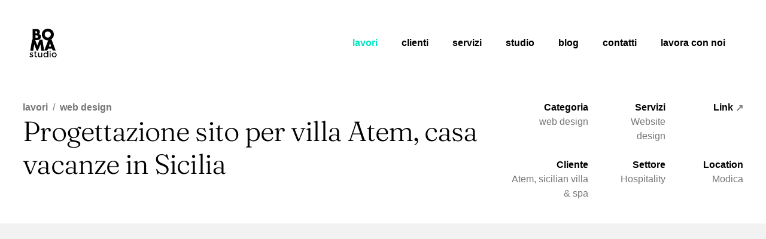

--- FILE ---
content_type: text/html; charset=UTF-8
request_url: https://www.bomastudio.it/it/sito-atem-casa-vacanze-sicilia-ecommerce.html
body_size: 7276
content:
<!DOCTYPE html><html dir="ltr" lang="it" xml:lang="it"><head><meta charset="utf-8"><meta name="viewport" content="width=device-width, minimum-scale=1.0"/><meta http-equiv="Content-Security-Policy" content="upgrade-insecure-requests"/><title>Sito per Atem, casa vacanze in Sicilia con e-commerce</title><base href="https://www.bomastudio.it/" ><meta name="description" content="Progettazione sito per villa Atem, casa vacanze in Sicilia"/><meta property="og:type" content="article"/><meta property="og:url" content="https://www.bomastudio.it/it/sito-atem-casa-vacanze-sicilia-ecommerce.html"/><meta property="og:title" content="Sito per Atem, casa vacanze in Sicilia con e-commerce"/><meta property="og:site_name" content="Boma studio"/><meta property="og:description" content="Progettazione sito per villa Atem, casa vacanze in Sicilia"/><meta property="article:published_time" content="2021-06-25T11:14:24+0200"/><meta property="article:modified_time" content="2022-07-18T15:55:26+0200"/><meta property="og:image" content="https://www.bomastudio.it/upload/cache/immagini/portfolio/atem/sito_web/sito-1000x750.jpg"/><link href="https://www.bomastudio.it/it/sito-atem-casa-vacanze-sicilia-ecommerce.html" rel="canonical"/><link rel="icon" href="/favicon.ico" sizes="any"><link rel="icon" href="/favicon.svg" type="image/svg+xml"><link rel="preload" as="font" type="font/woff2" href="assets/fonts/fraunces-v10-latin-300.woff2" crossorigin/><script> var playerId ="video-0"; var videoId ="gtz5EJ0xQqM"; var playerIsReady = false; var tag = document.createElement("script"); tag.src = "//www.youtube.com/iframe_api"; var firstScriptTag = document.getElementsByTagName("script")[0]; firstScriptTag.parentNode.insertBefore(tag, firstScriptTag); function onYouTubeIframeAPIReady() { player = new YT.Player(playerId, { width: "100%", videoId: videoId, host: "https://www.youtube-nocookie.com", playerVars: { autoplay:1, playsinline:1, controls:0, modestbranding:1, rel:0, showinfo:0, fs:0, autohide: 1, cc_load_policy: 0, iv_load_policy:3, mute: 1 }, events: { "onReady": onPlayerReady, "onStateChange": onPlayerStateChange } }); } function onPlayerReady(event) { playerIsReady = true; player.playVideo(); } function onPlayerStateChange (event){ if(event.data === 0){ player.playVideo(); } } </script><link href="https://www.bomastudio.it/it/e-commerce-sito-istituzionale-dolceria-corallo.html" rel="prev"/><link href="https://www.bomastudio.it/it/sito-web-naturosa-frutta-ortaggi-conserve-sicilia.html" rel="next"/><link href="https://www.bomastudio.it/it/sito-atem-casa-vacanze-sicilia-ecommerce.html" hreflang="it-it" rel="alternate"/><script> var BASE_URL = "https://www.bomastudio.it/"; var LANG = "it"; var PATH ="portfolio/view"; var MODULE ="portfolio"; var DOMAIN = String(window.location.hostname).replace("www",""); var ckspolink = "https://www.bomastudio.it/it/cookies-policy.html"; var ctspolink = "https://www.bomastudio.it/it/contatti.html"; document.cookie="resolution="+Math.max(screen.width,screen.height)+("devicePixelRatio" in window ? ","+devicePixelRatio : ",1")+"; domain="+DOMAIN+"; path=/; Secure"; </script><link href="https://www.bomastudio.it/assets/cache/1728551211d97a7e72c949ad179891df6dcfe53ed6.css" rel="stylesheet" ></head><body class="no-js webdesign"><header id="site-header" class="site-header"><div class="header-top"><a class="header-logo" href="https://www.bomastudio.it/it" title="Boma studio"><svg width="48" height="48" viewBox="0 0 48 48" xmlns="http://www.w3.org/2000/svg"><path d="m31.9 4.6c2.8 0 5.1 2.3 5.1 4.8s-2.3 5.5-5.1 5.5-5.1-2.3-5.1-5.5 2.2-4.8 5.1-4.8m0-4.6c-5.2 0-10 3.9-10 9.5s4.3 10 10 10 10.1-4.2 10.1-10-4.9-9.5-10.1-9.5m-20.7 4.3h.4c1.3 0 2.7 0 2.7 1.7s-1.3 1.8-2.5 1.8h-.5v-3.5zm2.5 14.6c3.3 0 6.6-1.3 6.6-5.1s-1.1-4.4-3.7-4.6c1.5-.8 2-2.1 2-3.8 0-3.4-2.2-4.7-5.4-4.7h-6.7v18.3h7.3zm-2.5-7.6h.5c1.6 0 3.9-.2 3.9 2s-2.3 2-3.8 2h-.6v-3.9z"/><path d="m37.6 29.8h-3.9l1.9-5.8 1.9 5.8zm1.3 3.6 1.2 3.2h5l-6.9-18.3h-5.2l-7.1 18.3h5.1l1.3-3.2h6.5zm-36 3.3h4.7l1.5-10.6 4.2 10.6h2l4.4-10.6 1.3 10.6h4.7l-2.8-18.3h-4.7l-3.9 9.7-3.7-9.8h-4.9l-3.1 18.3z"/><path d="m46.7 43.9c0-1.1-.4-2.1-1.2-2.9s-1.8-1.2-2.9-1.2-2.1.4-2.9 1.2-1.2 1.8-1.2 2.9.4 2 1.2 2.9c.8.8 1.8 1.2 2.9 1.2s2.1-.4 2.9-1.2 1.2-1.8 1.2-2.9m-6.6 0c0-.8.2-1.3.7-1.9.5-.5 1.1-.7 1.8-.7s1.3.2 1.8.7.7 1.1.7 1.9-.2 1.3-.7 1.9-1.1.7-1.8.7-1.3-.2-1.8-.7c-.5-.4-.7-1.1-.7-1.9m-4.3-5.2c.3 0 .5 0 .7-.3s.3-.4.3-.7 0-.6-.3-.7c-.2-.2-.4-.3-.7-.3s-.5 0-.7.3c-.2.2-.3.4-.3.7s0 .6.3.7c.2.2.4.3.7.3m.8 1.3h-1.7v7.9h1.7zm-9.7 2.1c.5-.5 1.1-.8 1.7-.8s1.2.3 1.7.8c.4.5.7 1.1.7 1.9s-.2 1.3-.7 1.9c-.4.5-1 .7-1.7.7s-1.2-.2-1.7-.7-.7-1.1-.7-1.9.2-1.4.7-1.9m1.4 5.8c1.1 0 2-.4 2.7-1.3v1.2h1.7v-10.9h-1.7v4.3c-.7-.8-1.5-1.3-2.6-1.3s-1.9.4-2.7 1.1-1.1 1.7-1.1 2.9.4 2.2 1.1 3c.8.7 1.5 1 2.6 1m-7.8-2c-.5.4-.9.6-1.5.6-1.2 0-1.8-.7-1.8-2.2v-4.3h-1.7v4.8c0 1 .3 1.9.8 2.3.6.6 1.3.8 2.1.8s1-.2 1.5-.4c.5-.3.8-.7 1-1.1v1.4h1.7v-7.7h-1.6v4.3c0 .7-.2 1.3-.5 1.7m-7-4.9v-1.3h-2v-2.5h-1.6v2.5h-1v1.3h1v4c0 .8.2 1.5.7 1.9.5.5 1 .7 1.8.7s1.3-.3 2-.8l-.8-1c-.4.4-.7.5-1 .5s-.7-.2-.8-.4c-.2-.2-.3-.5-.3-.9v-4.1h2.1zm-6.7 2.6c-.3-.2-.5-.3-.7-.4-.2 0-.5-.2-.7-.3-.2 0-.5-.2-.8-.2s-.6-.2-.7-.3c-.3-.2-.4-.3-.4-.6s.1-.5.4-.7.6-.2.9-.2c.8 0 1.4.2 2 .7l.7-1.2c-.8-.6-1.6-.8-2.6-.8s-1.7.3-2.3.7-.8 1-.8 1.8.8 1.8 2.4 2.2q0 0 .1 0c1.1.3 1.6.7 1.6 1.1s-.1.5-.4.7c-.2 0-.4.2-.8.2-.8 0-1.7-.4-2.6-1.1l-.8 1.3c.5.4 1 .7 1.6.8.7.1 1.2.3 1.8.3s1.6-.2 2-.7c.6-.4.8-1.1.8-1.8s-.2-1.3-.8-1.6"/></svg></a><button class="header-button" id="header-button" title="Menu" aria-label="Menu"><svg viewBox="0 0 48 48" width="48" height="48"><line class="line line-1" x1="8" y1="12" x2="40" y2="12" fill="none" stroke="#000000" stroke-width="4"/><line class="line line-2" x1="8" y1="24" x2="40" y2="24" fill="none" stroke="#000000" stroke-width="4"/><line class="line line-3" x1="8" y1="36" x2="40" y2="36" fill="none" stroke="#000000" stroke-width="4"/></svg></button></div><ul id="site-menu" class="site-menu"><li class="current mainlink has-submenu portfolio"><a href="javascript:;">lavori</a><ul class="submenu"><li><a href="https://www.bomastudio.it/it/grafica-web-pubblicita-fotografia.html" title="Tutti i lavori">Tutti i lavori</a></li><li><a href="https://www.bomastudio.it/it/grafica-pubblicitaria-logo-brand.html" title="Progettiamo identità visive: branding, logo, corporate identity">branding</a></li><li><a href="https://www.bomastudio.it/it/progettazione-packaging-design-etichette.html" title="Packaging design">packaging</a></li><li class="current"><a href="https://www.bomastudio.it/it/web-agency-sicilia.html" title="Webdesign: siti internet, e-commerce &amp; SEO">web design</a></li><li><a href="https://www.bomastudio.it/it/realizzazione-campagne-pubblicitarie.html" title="Comunicazione pubblicitaria">adv</a></li><li><a href="https://www.bomastudio.it/it/still-life-fotografia-pubblicitaria-reportage-video-sicilia.html" title="Still life, fotografia pubblicitaria, video">foto e video</a></li></ul></li><li class="mainlink clienti"><a href="https://www.bomastudio.it/it/clienti.html" title="clienti">clienti</a></li><li class="mainlink has-submenu servizi"><a href="javascript:;">servizi</a><ul class="submenu"><li><a href="https://www.bomastudio.it/it/adv-creativita-per-campagne-pubblicitarie.html" title="ADV">ADV</a></li><li><a href="https://www.bomastudio.it/it/progettazione-restyling-logo-aziendale.html" title="Logo e Branding">Logo e Branding</a></li><li><a href="https://www.bomastudio.it/it/copywriting.html" title="Copywriting">Copywriting</a></li><li><a href="https://www.bomastudio.it/it/web-agency-ecommerce.html" title="E-commerce">E-commerce</a></li><li><a href="https://www.bomastudio.it/it/fotografia-pubblicitaria-still-life.html" title="Fotografia">Fotografia</a></li><li><a href="https://www.bomastudio.it/it/realizzazione-illustrazioni-originali-sicilia.html" title="Illustrazione">Illustrazione</a></li><li><a href="https://www.bomastudio.it/it/grafica-pubblicitaria.html" title="Grafica pubblicitaria">Grafica pubblicitaria</a></li><li><a href="https://www.bomastudio.it/it/naming-brand-prodotto.html" title="Naming">Naming</a></li><li><a href="https://www.bomastudio.it/it/studio-packaging-design.html" title="Packaging">Packaging</a></li><li><a href="https://www.bomastudio.it/it/realizzazione-video-aziendali-spot.html" title="Video">Video</a></li><li><a href="https://www.bomastudio.it/it/web-agency-realizzazione-siti-internet.html" title="Website design">Website design</a></li><li><a href="https://www.bomastudio.it/it/servizi-social-media-manager.html" title="Social">Social</a></li><li><a href="https://www.bomastudio.it/it/seo-agenzia-sicilia.html" title="SEO">SEO</a></li></ul></li><li class="mainlink has-submenu azienda"><a href="javascript:;">studio</a><ul class="submenu"><li><a href="https://www.bomastudio.it/it/valori-aziendali.html" title="vision">vision</a></li><li><a href="https://www.bomastudio.it/it/approccio-dell-agenzia-pubblicitaria-boma.html" title="approccio">approccio</a></li><li><a href="https://www.bomastudio.it/it/andrea-baglieri-modica-sicilia.html" title="chi siamo">chi siamo</a></li></ul></li><li class="mainlink news"><a href="https://www.bomastudio.it/it/blog.html" title="blog">blog</a></li><li class="mainlink contatti"><a href="https://www.bomastudio.it/it/contatti.html" title="contatti">contatti</a></li><li class="mainlink lavoro"><a href="https://www.bomastudio.it/it/lavora-con-noi-graphic-e-web-designer.html" title="lavora con noi">lavora con noi</a></li></ul></header><main class="site-main"><div class="page-top"><div class="page-main"><div class="page-title"><ul class="breadcrumbs"><li><a href="https://www.bomastudio.it/it/grafica-web-pubblicita-fotografia.html">lavori</a></li><li><a href="https://www.bomastudio.it/it/web-agency-sicilia.html">web design</a></li></ul><h1>Progettazione sito per villa Atem, casa vacanze in Sicilia</h1></div></div><aside class="page-aside"><ul class="details"><li><div class="detail-label">Categoria</div><div class="detail-content"><a href="https://www.bomastudio.it/it/web-agency-sicilia.html">web design</a></div></li><li><div class="detail-label">Servizi</div><div class="detail-content"><p><a href="https://www.bomastudio.it/it/web-agency-realizzazione-siti-internet.html">Website design</a></p></div></li><li><a class="detail-label" href="https://www.atemvilla.it" target="_blank" rel="noopener noreferrer">Link&nbsp;<span class="detail-icon">&UpperRightArrow;</span></a></li><li class="detail-link"><div class="detail-label">Cliente</div><div class="detail-content"><a href="https://www.bomastudio.it/it/atem-villa-casa-vacanze-sicilia.html">Atem, sicilian villa &amp; spa</a></div></li><li><div class="detail-label">Settore</div><div class="detail-content">Hospitality</div></li><li><div class="detail-label">Location</div><div class="detail-content">Modica</div></li></ul></aside></div><div class="thumbs" id="thumbs"><div class="thumb lazy video" data-src="https://www.youtube.com/watch?v=gtz5EJ0xQqM&feature=youtu.be"><div class="thumb-inner"><div class="img-holder" style="padding-top:56.25%;"><div id="video-0"></div></div></div></div><div class="page-text"><h2>Atmosfera mediterranea e comfort di alto livello per un soggiorno all&#039;insegna del relax</h2></div><div class="thumb lazy" data-src="upload/cache/immagini/portfolio/atem/sito_web/sito21-1920x1440.jpg"><div class="thumb-inner"><div class="thumb-img"><div class="img-holder" style="padding-top:75%"><img class="lazy" data-src="https://www.bomastudio.it/upload/cache/immagini/portfolio/atem/sito_web/sito21-1920x1440.jpg" src="data:image/svg+xml,%3Csvg%20xmlns=&#039;http://www.w3.org/2000/svg&#039;%20viewBox=&#039;0%200%201920%201440&#039;%3E%3C/svg%3E" width="1920" height="1440" alt="" data-fullsize-src="upload/cache/immagini/portfolio/atem/sito_web/sito21-1920x1440.jpg" data-fullsize-width="1920" data-fullsize-height="1440"/><noscript><img src="https://www.bomastudio.it/upload/cache/immagini/portfolio/atem/sito_web/sito21-1920x1440.jpg" width="1920" height="1440" alt="" data-fullsize-src="upload/cache/immagini/portfolio/atem/sito_web/sito21-1920x1440.jpg" data-fullsize-width="1920" data-fullsize-height="1440"/></noscript></div></div></div></div><div class="thumb lazy" data-src="upload/cache/immagini/portfolio/atem/sito_web/sito31-1920x1440.jpg"><div class="thumb-inner"><div class="thumb-img"><div class="img-holder" style="padding-top:75%"><img class="lazy" data-src="https://www.bomastudio.it/upload/cache/immagini/portfolio/atem/sito_web/sito31-1920x1440.jpg" src="data:image/svg+xml,%3Csvg%20xmlns=&#039;http://www.w3.org/2000/svg&#039;%20viewBox=&#039;0%200%201920%201440&#039;%3E%3C/svg%3E" width="1920" height="1440" alt="" data-fullsize-src="upload/cache/immagini/portfolio/atem/sito_web/sito31-1920x1440.jpg" data-fullsize-width="1920" data-fullsize-height="1440"/><noscript><img src="https://www.bomastudio.it/upload/cache/immagini/portfolio/atem/sito_web/sito31-1920x1440.jpg" width="1920" height="1440" alt="" data-fullsize-src="upload/cache/immagini/portfolio/atem/sito_web/sito31-1920x1440.jpg" data-fullsize-width="1920" data-fullsize-height="1440"/></noscript></div></div></div></div><div class="thumb lazy" data-src="upload/cache/immagini/portfolio/atem/sito_web/sito3-1920x1440.jpg"><div class="thumb-inner"><div class="thumb-img"><div class="img-holder" style="padding-top:75%"><img class="lazy" data-src="https://www.bomastudio.it/upload/cache/immagini/portfolio/atem/sito_web/sito3-1920x1440.jpg" src="data:image/svg+xml,%3Csvg%20xmlns=&#039;http://www.w3.org/2000/svg&#039;%20viewBox=&#039;0%200%201920%201440&#039;%3E%3C/svg%3E" width="1920" height="1440" alt="" data-fullsize-src="upload/cache/immagini/portfolio/atem/sito_web/sito3-1920x1440.jpg" data-fullsize-width="1920" data-fullsize-height="1440"/><noscript><img src="https://www.bomastudio.it/upload/cache/immagini/portfolio/atem/sito_web/sito3-1920x1440.jpg" width="1920" height="1440" alt="" data-fullsize-src="upload/cache/immagini/portfolio/atem/sito_web/sito3-1920x1440.jpg" data-fullsize-width="1920" data-fullsize-height="1440"/></noscript></div></div></div></div><div class="thumb lazy" data-src="upload/cache/immagini/portfolio/atem/sito_web/sito5-1920x1440.jpg"><div class="thumb-inner"><div class="thumb-img"><div class="img-holder" style="padding-top:75%"><img class="lazy" data-src="https://www.bomastudio.it/upload/cache/immagini/portfolio/atem/sito_web/sito5-1920x1440.jpg" src="data:image/svg+xml,%3Csvg%20xmlns=&#039;http://www.w3.org/2000/svg&#039;%20viewBox=&#039;0%200%201920%201440&#039;%3E%3C/svg%3E" width="1920" height="1440" alt="" data-fullsize-src="upload/cache/immagini/portfolio/atem/sito_web/sito5-1920x1440.jpg" data-fullsize-width="1920" data-fullsize-height="1440"/><noscript><img src="https://www.bomastudio.it/upload/cache/immagini/portfolio/atem/sito_web/sito5-1920x1440.jpg" width="1920" height="1440" alt="" data-fullsize-src="upload/cache/immagini/portfolio/atem/sito_web/sito5-1920x1440.jpg" data-fullsize-width="1920" data-fullsize-height="1440"/></noscript></div></div></div></div><div class="thumb lazy" data-src="upload/cache/immagini/portfolio/atem/sito_web/sito61-1920x1440.jpg"><div class="thumb-inner"><div class="thumb-img"><div class="img-holder" style="padding-top:75%"><img class="lazy" data-src="https://www.bomastudio.it/upload/cache/immagini/portfolio/atem/sito_web/sito61-1920x1440.jpg" src="data:image/svg+xml,%3Csvg%20xmlns=&#039;http://www.w3.org/2000/svg&#039;%20viewBox=&#039;0%200%201920%201440&#039;%3E%3C/svg%3E" width="1920" height="1440" alt="" data-fullsize-src="upload/cache/immagini/portfolio/atem/sito_web/sito61-1920x1440.jpg" data-fullsize-width="1920" data-fullsize-height="1440"/><noscript><img src="https://www.bomastudio.it/upload/cache/immagini/portfolio/atem/sito_web/sito61-1920x1440.jpg" width="1920" height="1440" alt="" data-fullsize-src="upload/cache/immagini/portfolio/atem/sito_web/sito61-1920x1440.jpg" data-fullsize-width="1920" data-fullsize-height="1440"/></noscript></div></div></div></div><div class="thumb lazy" data-src="upload/cache/immagini/portfolio/atem/sito_web/sito8-1920x1440.jpg"><div class="thumb-inner"><div class="thumb-img"><div class="img-holder" style="padding-top:75%"><img class="lazy" data-src="https://www.bomastudio.it/upload/cache/immagini/portfolio/atem/sito_web/sito8-1920x1440.jpg" src="data:image/svg+xml,%3Csvg%20xmlns=&#039;http://www.w3.org/2000/svg&#039;%20viewBox=&#039;0%200%201920%201440&#039;%3E%3C/svg%3E" width="1920" height="1440" alt="" data-fullsize-src="upload/cache/immagini/portfolio/atem/sito_web/sito8-1920x1440.jpg" data-fullsize-width="1920" data-fullsize-height="1440"/><noscript><img src="https://www.bomastudio.it/upload/cache/immagini/portfolio/atem/sito_web/sito8-1920x1440.jpg" width="1920" height="1440" alt="" data-fullsize-src="upload/cache/immagini/portfolio/atem/sito_web/sito8-1920x1440.jpg" data-fullsize-width="1920" data-fullsize-height="1440"/></noscript></div></div></div></div><div class="thumb lazy" data-src="upload/cache/immagini/portfolio/atem/sito_web/sito7-1920x1440.jpg"><div class="thumb-inner"><div class="thumb-img"><div class="img-holder" style="padding-top:75%"><img class="lazy" data-src="https://www.bomastudio.it/upload/cache/immagini/portfolio/atem/sito_web/sito7-1920x1440.jpg" src="data:image/svg+xml,%3Csvg%20xmlns=&#039;http://www.w3.org/2000/svg&#039;%20viewBox=&#039;0%200%201920%201440&#039;%3E%3C/svg%3E" width="1920" height="1440" alt="" data-fullsize-src="upload/cache/immagini/portfolio/atem/sito_web/sito7-1920x1440.jpg" data-fullsize-width="1920" data-fullsize-height="1440"/><noscript><img src="https://www.bomastudio.it/upload/cache/immagini/portfolio/atem/sito_web/sito7-1920x1440.jpg" width="1920" height="1440" alt="" data-fullsize-src="upload/cache/immagini/portfolio/atem/sito_web/sito7-1920x1440.jpg" data-fullsize-width="1920" data-fullsize-height="1440"/></noscript></div></div></div></div><div class="thumb lazy" data-src="upload/cache/immagini/portfolio/atem/sito_web/sito9-1920x1440.jpg"><div class="thumb-inner"><div class="thumb-img"><div class="img-holder" style="padding-top:75%"><img class="lazy" data-src="https://www.bomastudio.it/upload/cache/immagini/portfolio/atem/sito_web/sito9-1920x1440.jpg" src="data:image/svg+xml,%3Csvg%20xmlns=&#039;http://www.w3.org/2000/svg&#039;%20viewBox=&#039;0%200%201920%201440&#039;%3E%3C/svg%3E" width="1920" height="1440" alt="" data-fullsize-src="upload/cache/immagini/portfolio/atem/sito_web/sito9-1920x1440.jpg" data-fullsize-width="1920" data-fullsize-height="1440"/><noscript><img src="https://www.bomastudio.it/upload/cache/immagini/portfolio/atem/sito_web/sito9-1920x1440.jpg" width="1920" height="1440" alt="" data-fullsize-src="upload/cache/immagini/portfolio/atem/sito_web/sito9-1920x1440.jpg" data-fullsize-width="1920" data-fullsize-height="1440"/></noscript></div></div></div></div></div><button id="gallery-button" class="button fixed-link" data-id="thumbs">Gallery</button><div class="navigation-arrows lazy"><div class="prev"><a href="https://www.bomastudio.it/it/e-commerce-sito-istituzionale-dolceria-corallo.html">E-commerce e sito istituzionale per dolceria Corallo</a></div><div class="middle"><a href="https://www.bomastudio.it/it/web-agency-sicilia.html" class="button">Altri lavori di web design</a></div><div class="next"><a href="https://www.bomastudio.it/it/sito-web-naturosa-frutta-ortaggi-conserve-sicilia.html">Sito istituzionale Naturosa, frutta e ortaggi di Sicilia</a></div></div></main><footer class="site-footer"><div class="footer-wrap"><div class="footer-big"><p>Siamo un'agenzia pubblicitaria e web specializzata in servizi di grafica pubblicitaria. Realizziamo logo e identità coordinata, siti internet ed e-commerce, campagne adv tradizionali e digitali, packaging design, fotografia, gestione social media, SEO e SEM. Vantiamo un'esperienza ventennale siamo a Modica (Ragusa) offriamo i nostri servizi a numerose realtà aziendali in Sicilia, nel resto d’Italia.<br/> Fondatore <a href="https://it.linkedin.com/in/andrea-baglieri-1365ab28" target="_blank" rel="noreferrer noopener">Andrea Baglieri</a></p></div><div class="footer-small"><div class="adr"><div class="fn org">Boma Studio S.r.l</div><span class="street-address">Sede legale e operativa: Via Gesù 2</span><br><span class="postal-code">97015</span>&nbsp;<span class="locality">Modica</span>&nbsp;<span class="region hidden">Sicilia</span><span>(Ragusa)</span>&nbsp;&mdash;&nbsp;<span class="nation">Italia</span></div><div class="vat-number"><span class="type">p.iva</span>&nbsp; <span class="value">01545210880</span></div><div>Capitale sociale € 10.000,00 i.v.</div></div><div class="footer-small"><div class="tel"><span class="type hidden">work</span><a href="tel:+390932751239">+39 0932 751239</a></div><div class="tel"><span class="type hidden">mobile</span><a href="tel:+393755241890">+39 3755241890</a></div><div><a href="mailto:info@bomastudio.it" class="email">info@bomastudio.it</a></div><ul class="menu-social"><li class="menu-social-item"><a class="menu-social-link" target="_blank" rel="noopener noreferrer" title="Segui Boma studio su Instagram" href="https://www.instagram.com/bomastudio/"><svg width="32" height="32" viewBox="0 0 32 32"><path d="M16.009 2.884c4.275 0 4.781 0.019 6.463 0.094 1.563 0.069 2.406 0.331 2.969 0.55 0.744 0.288 1.281 0.638 1.837 1.194 0.563 0.563 0.906 1.094 1.2 1.838 0.219 0.563 0.481 1.412 0.55 2.969 0.075 1.688 0.094 2.194 0.094 6.463s-0.019 4.781-0.094 6.462c-0.069 1.563-0.331 2.406-0.55 2.969-0.288 0.744-0.637 1.281-1.194 1.837-0.563 0.563-1.094 0.906-1.837 1.2-0.563 0.219-1.413 0.481-2.969 0.55-1.688 0.075-2.194 0.094-6.463 0.094s-4.781-0.019-6.463-0.094c-1.563-0.069-2.406-0.331-2.969-0.55-0.744-0.288-1.281-0.637-1.838-1.194-0.563-0.563-0.906-1.094-1.2-1.837-0.219-0.563-0.481-1.413-0.55-2.969-0.075-1.688-0.094-2.194-0.094-6.463s0.019-4.781 0.094-6.463c0.069-1.563 0.331-2.406 0.55-2.969 0.288-0.744 0.638-1.281 1.194-1.838 0.563-0.563 1.094-0.906 1.838-1.2 0.563-0.219 1.412-0.481 2.969-0.55 1.681-0.075 2.188-0.094 6.462-0.094zM16.009 0.003c-4.344 0-4.887 0.019-6.594 0.094-1.7 0.075-2.869 0.35-3.881 0.744-1.056 0.412-1.95 0.956-2.837 1.85-0.894 0.887-1.438 1.781-1.85 2.831-0.394 1.019-0.669 2.181-0.744 3.881-0.075 1.713-0.094 2.256-0.094 6.6s0.019 4.887 0.094 6.594c0.075 1.7 0.35 2.869 0.744 3.881 0.413 1.056 0.956 1.95 1.85 2.837 0.887 0.887 1.781 1.438 2.831 1.844 1.019 0.394 2.181 0.669 3.881 0.744 1.706 0.075 2.25 0.094 6.594 0.094s4.887-0.019 6.594-0.094c1.7-0.075 2.869-0.35 3.881-0.744 1.050-0.406 1.944-0.956 2.831-1.844s1.438-1.781 1.844-2.831c0.394-1.019 0.669-2.181 0.744-3.881 0.075-1.706 0.094-2.25 0.094-6.594s-0.019-4.887-0.094-6.594c-0.075-1.7-0.35-2.869-0.744-3.881-0.394-1.063-0.938-1.956-1.831-2.844-0.887-0.887-1.781-1.438-2.831-1.844-1.019-0.394-2.181-0.669-3.881-0.744-1.712-0.081-2.256-0.1-6.6-0.1v0z"></path><path d="M16.009 7.784c-4.537 0-8.219 3.681-8.219 8.219s3.681 8.219 8.219 8.219 8.219-3.681 8.219-8.219c0-4.537-3.681-8.219-8.219-8.219zM16.009 21.334c-2.944 0-5.331-2.387-5.331-5.331s2.387-5.331 5.331-5.331c2.944 0 5.331 2.387 5.331 5.331s-2.387 5.331-5.331 5.331z"></path><path d="M26.472 7.459c0 1.060-0.859 1.919-1.919 1.919s-1.919-0.859-1.919-1.919c0-1.060 0.859-1.919 1.919-1.919s1.919 0.859 1.919 1.919z"></path></svg></a></li><li class="menu-social-item"><a class="menu-social-link" target="_blank" rel="noopener noreferrer" title="Segui Boma studio su Facebook" href="https://www.facebook.com/bomastudio"><svg width="32" height="32" viewBox="0 0 32 32"><path d="M19 6h5v-6h-5c-3.86 0-7 3.14-7 7v3h-4v6h4v16h6v-16h5l1-6h-6v-3c0-0.542 0.458-1 1-1z"></path></svg></a></li><li class="menu-social-item"><a class="menu-social-link" target="_blank" rel="noopener noreferrer" title="Segui Boma studio su Pinterest" href="https://pinterest.com/bomastudio/"><svg width="32" height="32" viewBox="0 0 32 32"><path d="M4.572 11.803c0-6.589 6.036-10.661 12.143-10.661 5.607 0 10.714 3.857 10.714 9.768 0 5.554-2.839 11.714-9.161 11.714-1.5 0-3.393-0.75-4.125-2.143-1.357 5.375-1.25 6.179-4.25 10.286l-0.25 0.089-0.161-0.179c-0.107-1.125-0.268-2.232-0.268-3.357 0-3.643 1.679-8.911 2.5-12.446-0.446-0.911-0.571-2.018-0.571-3.018 0-1.804 1.25-4.089 3.286-4.089 1.5 0 2.304 1.143 2.304 2.554 0 2.321-1.571 4.5-1.571 6.75 0 1.536 1.268 2.607 2.75 2.607 4.107 0 5.375-5.929 5.375-9.089 0-4.232-3-6.536-7.054-6.536-4.714 0-8.357 3.393-8.357 8.179 0 2.304 1.411 3.482 1.411 4.036 0 0.464-0.339 2.107-0.929 2.107-0.089 0-0.214-0.036-0.304-0.054-2.554-0.768-3.482-4.179-3.482-6.518z"></path></svg></a></li><li class="menu-social-item"><a class="menu-social-link" target="_blank" rel="noopener noreferrer" title="Segui Boma studio su Linkedin" href="https://www.linkedin.com/company/boma-studio"><svg width="32" height="32" viewBox="0 0 32 32"><path d="M12 12h5.535v2.837h0.079c0.77-1.381 2.655-2.837 5.464-2.837 5.842 0 6.922 3.637 6.922 8.367v9.633h-5.769v-8.54c0-2.037-0.042-4.657-3.001-4.657-3.005 0-3.463 2.218-3.463 4.509v8.688h-5.767v-18z"></path><path d="M2 12h6v18h-6v-18z"></path><path d="M8 7c0 1.657-1.343 3-3 3s-3-1.343-3-3c0-1.657 1.343-3 3-3s3 1.343 3 3z"></path></svg></a></li><li class="menu-social-item"><a class="menu-social-link" target="_blank" rel="noopener noreferrer" title="Contatta Boma studio con Whatsapp" href="https://wa.me/393755241890"><svg width="32" height="32" viewBox="0 0 32 32"><path d="M27.3,4.7c-3-3-7-4.7-11.2-4.7C7.4,0,0.3,7.1,0.3,15.9c0,2.8,0.7,5.5,2.1,7.9L0.1,32l8.4-2.2c2.3,1.3,4.9,1.9,7.6,1.9h0l0,0 c8.7,0,15.9-7.1,15.9-15.9C32,11.6,30.3,7.7,27.3,4.7z M16.1,29L16.1,29c-2.4,0-4.7-0.6-6.7-1.8l-0.5-0.3l-5,1.3l1.3-4.9L5,22.9 c-1.3-2.1-2-4.5-2-7c0-7.3,5.9-13.2,13.2-13.2c3.5,0,6.8,1.4,9.3,3.9c2.5,2.5,3.9,5.8,3.9,9.3C29.3,23.1,23.4,29,16.1,29L16.1,29z M23.3,19.2C22.9,19,21,18,20.6,17.9s-0.6-0.2-0.9,0.2c-0.3,0.4-1,1.3-1.3,1.6c-0.2,0.3-0.5,0.3-0.9,0.1s-1.7-0.6-3.2-2 c-1.2-1-2-2.4-2.2-2.7s0-0.6,0.2-0.8c0.2-0.2,0.4-0.5,0.6-0.7s0.3-0.4,0.4-0.7c0.1-0.3,0.1-0.5,0-0.7s-0.9-2.1-1.2-2.9 c-0.3-0.8-0.6-0.7-0.9-0.7c-0.2,0-0.5,0-0.8,0S9.8,8.6,9.4,9c-0.4,0.4-1.4,1.4-1.4,3.3s1.4,3.8,1.6,4.1c0.2,0.3,2.8,4.3,6.8,6 c0.9,0.4,1.7,0.6,2.3,0.8c1,0.3,1.8,0.3,2.5,0.2c0.8-0.1,2.3-1,2.7-1.9s0.3-1.7,0.2-1.9C24,19.5,23.7,19.4,23.3,19.2z"/></svg></a></li></ul></div></div><ul class="footer-menu"><li class="has-submenu portfolio"><a href="javascript:;">lavori</a><ul class="footer-submenu"><li><a href="https://www.bomastudio.it/it/grafica-web-pubblicita-fotografia.html" title="Tutti i lavori">Tutti i lavori</a></li><li><a href="https://www.bomastudio.it/it/grafica-pubblicitaria-logo-brand.html" title="Progettiamo identità visive: branding, logo, corporate identity">branding</a></li><li><a href="https://www.bomastudio.it/it/progettazione-packaging-design-etichette.html" title="Packaging design">packaging</a></li><li class="current"><a href="https://www.bomastudio.it/it/web-agency-sicilia.html" title="Webdesign: siti internet, e-commerce &amp; SEO">web design</a></li><li><a href="https://www.bomastudio.it/it/realizzazione-campagne-pubblicitarie.html" title="Comunicazione pubblicitaria">adv</a></li><li><a href="https://www.bomastudio.it/it/still-life-fotografia-pubblicitaria-reportage-video-sicilia.html" title="Still life, fotografia pubblicitaria, video">foto e video</a></li></ul></li><li class="has-submenu servizi"><a href="javascript:;">servizi</a><ul class="footer-submenu"><li><a href="https://www.bomastudio.it/it/adv-creativita-per-campagne-pubblicitarie.html" title="ADV">ADV</a></li><li><a href="https://www.bomastudio.it/it/progettazione-restyling-logo-aziendale.html" title="Logo e Branding">Logo e Branding</a></li><li><a href="https://www.bomastudio.it/it/copywriting.html" title="Copywriting">Copywriting</a></li><li><a href="https://www.bomastudio.it/it/web-agency-ecommerce.html" title="E-commerce">E-commerce</a></li><li><a href="https://www.bomastudio.it/it/fotografia-pubblicitaria-still-life.html" title="Fotografia">Fotografia</a></li><li><a href="https://www.bomastudio.it/it/realizzazione-illustrazioni-originali-sicilia.html" title="Illustrazione">Illustrazione</a></li><li><a href="https://www.bomastudio.it/it/grafica-pubblicitaria.html" title="Grafica pubblicitaria">Grafica pubblicitaria</a></li><li><a href="https://www.bomastudio.it/it/naming-brand-prodotto.html" title="Naming">Naming</a></li><li><a href="https://www.bomastudio.it/it/studio-packaging-design.html" title="Packaging">Packaging</a></li><li><a href="https://www.bomastudio.it/it/realizzazione-video-aziendali-spot.html" title="Video">Video</a></li><li><a href="https://www.bomastudio.it/it/web-agency-realizzazione-siti-internet.html" title="Website design">Website design</a></li><li><a href="https://www.bomastudio.it/it/servizi-social-media-manager.html" title="Social">Social</a></li><li><a href="https://www.bomastudio.it/it/seo-agenzia-sicilia.html" title="SEO">SEO</a></li></ul></li><li class="has-submenu azienda"><a href="javascript:;">studio</a><ul class="footer-submenu"><li><a href="https://www.bomastudio.it/it/valori-aziendali.html" title="vision">vision</a></li><li><a href="https://www.bomastudio.it/it/approccio-dell-agenzia-pubblicitaria-boma.html" title="approccio">approccio</a></li><li><a href="https://www.bomastudio.it/it/andrea-baglieri-modica-sicilia.html" title="chi siamo">chi siamo</a></li></ul></li><li class="clienti"><a href="https://www.bomastudio.it/it/clienti.html" title="clienti">clienti</a></li><li class="news"><a href="https://www.bomastudio.it/it/blog.html" title="blog">blog</a></li><li class="contatti"><a href="https://www.bomastudio.it/it/contatti.html" title="contatti">contatti</a></li><li class="lavoro"><a href="https://www.bomastudio.it/it/lavora-con-noi-graphic-e-web-designer.html" title="lavora con noi">lavora con noi</a></li><li><a href="https://www.bomastudio.it/it/privacy-policy.html" title="Privacy Policy">Privacy Policy</a></li><li><a href="https://www.bomastudio.it/it/cookies-policy.html" title="Cookie Policy">Cookie Policy</a></li></ul><button class="button button-cookie-settings" onclick="CookieConsent.showPreferences();">Preferenze Cookie</button></footer><script src="https://www.bomastudio.it/assets/js/lib/lenis-start.js" type="module" defer></script><script src="https://www.bomastudio.it/assets/js/cookieconsent/cookieconsent-config.js" type="module" defer></script><script defer src="https://www.googletagmanager.com/gtag/js?id=G-67HZ9RB65H"></script><script> window.dataLayer = window.dataLayer || []; function gtag(){dataLayer.push(arguments);} gtag('js', new Date()); gtag('config', 'G-67HZ9RB65H', { 'anonymize_ip': true }); </script><script data-cookiecategory="marketing"> !function(f,b,e,v,n,t,s) {if(f.fbq)return;n=f.fbq=function(){n.callMethod? n.callMethod.apply(n,arguments):n.queue.push(arguments)}; if(!f._fbq)f._fbq=n;n.push=n;n.loaded=!0;n.version='2.0'; n.queue=[];t=b.createElement(e);t.async=!0; t.src=v;s=b.getElementsByTagName(e)[0]; s.parentNode.insertBefore(t,s)}(window, document,'script', 'https://connect.facebook.net/en_US/fbevents.js'); </script><script type="text/plain" data-cookiecategory="marketing"> fbq('init', '537186056637156'); fbq('track', 'PageView'); </script><noscript><img height="1" width="1" style="display:none" alt="" src="https://www.facebook.com/tr?id=537186056637156&ev=PageView&noscript=1" /></noscript><script> function downloadJSAtOnload() { var element = document.createElement("script"); element.src = "https://www.bomastudio.it/assets/cache/17284788299cc1b334f70e429492d4e368961317cc.js"; document.body.appendChild(element); } if (window.addEventListener) window.addEventListener("load", downloadJSAtOnload, false); else if (window.attachEvent) window.attachEvent("onload", downloadJSAtOnload); else window.onload = downloadJSAtOnload; </script></body></html>

--- FILE ---
content_type: text/css
request_url: https://www.bomastudio.it/assets/cache/1728551211d97a7e72c949ad179891df6dcfe53ed6.css
body_size: 14495
content:
*{-webkit-box-sizing: border-box;-moz-box-sizing: border-box;box-sizing: border-box;margin: 0;padding: 0;border: 0}html{-ms-text-size-adjust: 100%;-webkit-text-size-adjust: 100%;-webkit-font-smoothing: antialiased;-moz-osx-font-smoothing: grayscale}article,aside,details,figcaption,figure,footer,header,nav,main,section{display: block}ol,ul{list-style: none}body{font-family:-apple-system,BlinkMacSystemFont,Roboto,Oxygen-Sans,"Helvetica Neue",Helvetica,sans-serif;line-height: 1.5;font-size: 100%}a{display: inline-block;background-color: transparent;color: inherit;text-decoration: none;transition: all 0.25s ease}a:hover,a:active{outline-width: 0}img{display: block;border-style: none;width: 100%;height: auto}svg{display: block;transition: all 0.25s ease}b,strong{font-weight: bolder}ol,ul{list-style: none}button,input,select,textarea{font: inherit;color: inherit;margin: 0;border: 0 none;outline: none;padding: 0;background: none;transition: all 0.25s ease}button::-moz-focus-inner,input::-moz-focus-inner{border: 0;padding: 0}button,input[type="button"],input[type="submit"]{-webkit-appearance: button;cursor: pointer;border-radius: 0}button[disabled],button:disabled,input[type="button"][disabled],input[type="button"]:disabled,input[type="submit"][disabled],input[type="submit"]:disabled{opacity: .35;cursor: not-allowed}select{cursor: pointer;-webkit-appearance: none;-moz-appearance: none;appearance: none;border-radius: 0}select::-ms-expand{display: none}textarea{overflow: auto;vertical-align: top;resize: none}html.lenis,
html.lenis
body{height: auto}.lenis.lenis-smooth{scroll-behavior: auto !important}.lenis.lenis-smooth [data-lenis-prevent]{overscroll-behavior: contain}.lenis.lenis-stopped{overflow: hidden}.lenis.lenis-smooth
iframe{pointer-events: none}@font-face{font-family:'Fraunces';font-weight: 300;font-display: swap;src: local(''), url('/assets/fonts/fraunces-v10-latin-300.woff2') format('woff2'), url('/assets/fonts/fraunces-v10-latin-300.woff') format('woff')}@font-face{font-family:'Fraunces';font-weight: 300;font-display: swap;font-style: italic;src: local(''), url('/assets/fonts/fraunces-v10-latin-300italic.woff2') format('woff2'), url('/assets/fonts/fraunces-v10-latin-300italic.woff') format('woff')}img.lazy{opacity: 0;transition: 0.25s}img.lazy.loaded{opacity: 1}.no-js
img.lazy{display: none}.img-wrapper{position: relative;overflow: hidden}.img-wrapper
img{position: absolute;top: 0;left: 0}.img-wrapper
iframe{position: absolute;top: 0;right: 0;bottom: 0;left: 0;width: 100% !important;height: 100% !important}.expandable-text{position: relative;overflow: hidden;max-height: 7000px}.expandable-text.close{max-height: 7.5em;padding-bottom: 0}.expandable-text.close
.button{box-shadow: 0 1.5em 1em 1.5em #fff}.expandable-text.open{padding-bottom: 3rem}.expandable-text
.button{position: absolute;z-index: 20;bottom: 0;right: 0;background: #fff}@media screen and (max-width: 1440px){.expandable-text.close{max-height: 10.3125em}}@media screen and (max-width: 1024px){.expandable-text.close{max-height: 5.625em}}@media screen and (max-width: 480px){.expandable-text.close{max-height: 7.5em}}::selection{background: yellow}h1,.h1{font-family:Fraunces,"Times New Roman",serif;font-weight: 300;font-size: clamp(1.75rem,1.278rem  +  2.0137vw,4.5rem);line-height: 1.2;margin-bottom: 0.21em;letter-spacing: -0.02em}h2,.h2{font-family:Fraunces,"Times New Roman",serif;font-weight: 300;font-size: clamp(1.5rem,1.3284rem  +  0.7323vw,2.5rem);line-height: 1.2;color: #767676}h3,.h3{font-weight: 700;font-size: clamp(1.25rem,0.6346rem  +  0.9615vw,1.5rem);line-height: 1.2}.site-header,.site-footer{flex-shrink: 0}.site-main{padding-top: 9vw;margin-top: 4em}.hidden{display: none}.img-holder{position: relative;z-index: 1;overflow: hidden;width: 100%;background-color: #f2f2f2}.img-holder
img{position: absolute;z-index: 50;top: 0;left: 0}.page-title{position: relative;max-width: 100em}.text{color: rgba(0,0,0,0.75);max-width: 65em}.text
h3{margin-bottom: 0.8em}.text h3:not(:first-child){margin-top: 1em}.text p,
.text ul,
.text
ol{font-size: 1.25em}.text p:not(:last-child),
.text ul:not(:last-child),
.text ol:not(:last-child){margin-bottom: 1.5em}.text p+ul,
.text p+ol{margin-top: -1em}.text
ul{list-style: disc;padding-left: 1.5em}.text
ol{list-style: decimal;padding-left: 1.5em}.text
a{border-bottom: 2px solid #00E6C3}.text a:hover{background-color: #00E6C3}.text a:active{background-color: #000;border-color: #000;color: #fff}.button{display: inline-block;padding: 0.75em 0;text-align: center;font-weight: 700;border-bottom: 2px solid #00E6C3;background: #fff}.button:hover{padding: 0.75em 1em;background-color: #00E6C3}.button:active{background-color: #000;border-color: #000;color: #fff}.button.alone{display: block;width: max-content;margin-left: auto;margin-right: auto}@media screen and (max-width: 1920px){.site-main{padding-top: 10.5em;margin-top: 0}.text p,
.text ul,
.text
ol{font-size: 100%}}@media screen and (max-width: 1024px){.site-main{padding-top: 6em}}@media screen and (max-width: 480px){.site-main{padding-top: 5em}.text
h3{margin-bottom: 0.3em}}.no-scroll{overflow: hidden}.site-header{position: fixed;z-index: 1000;top: 0;left: 0;right: 0;padding: 3vw;display: flex;justify-content: space-between;align-items: center;transition: 0.5s ease;background-color: #fff}.site-header a:hover
svg{fill: #00E6C3}.header-top{position: relative;z-index: 20}.header-logo{vertical-align: top}.header-logo
svg{display: block;width: auto;height: auto;transition: all 0.25s ease}.header-button{display: none}.header-button
.line{transition: all 0.25s ease;transform-box: fill-box;transform-origin: 0% 0%}.header-button .line-2{transform-origin: 50% 50%}.header-button:hover
.line{stroke: #00E6C3}.header-button.current .line-1{transform: rotate(45deg) scaleX(1.06)}.header-button.current .line-2{transform: scaleX(0)}.header-button.current .line-3{transform: rotate(-45deg) scaleX(1.06)}.site-menu{display: flex;gap: 3vw}.site-menu
li{display: inline-block;vertical-align: middle}.site-menu
a{display: inline-block;vertical-align: middle;position: relative}.site-menu a:after{content: "";position: absolute;z-index: -1;bottom: 0;left: 1.125rem;right: 1.125rem;border-bottom: 2px solid;transform: scaleX(0);transform-origin: 100% 0;transition: transform .5s ease}.site-menu a:hover{color: #00E6C3}.site-menu a:hover:after{transform: scaleX(1);transform-origin: 0 0}.site-menu a:active{color: #000}.site-menu .current>a{color: #00E6C3}.mainlink>a{font-weight: 700;font-size: 1.25em;padding: 0.85em}.mainlink.active>a{color: #00E6C3}.mainlink.active>a:after{transform: scaleX(1);transform-origin: 0 0}.mainlink.active
.submenu{opacity: 1;visibility: visible;z-index: 20;min-height: 100vw;padding-top: 3vw}.mainlink.active .submenu
li{animation: fallDown 0.2s ease backwards}.mainlink.active .submenu li:nth-child(2){animation-delay: 0.05s}.mainlink.active .submenu li:nth-child(3){animation-delay: 0.1s}.mainlink.active .submenu li:nth-child(4){animation-delay: 0.15s}.mainlink.active .submenu li:nth-child(5){animation-delay: 0.2s}.mainlink.active .submenu li:nth-child(6){animation-delay: 0.25s}.mainlink.active .submenu li:nth-child(7){animation-delay: 0.3s}.mainlink.active .submenu li:nth-child(8){animation-delay: 0.35s}.mainlink.active .submenu li:nth-child(9){animation-delay: 0.40s}.mainlink.active .submenu li:nth-child(10){animation-delay: 0.45s}.mainlink.active .submenu li:nth-child(11){animation-delay: 0.50s}.mainlink.active .submenu li:nth-child(12){animation-delay: 0.55s}.mainlink.active .submenu li:nth-child(13){animation-delay: 0.60s}.mainlink.active .submenu li:nth-child(14){animation-delay: 0.65s}.mainlink.active .submenu li:nth-child(15){animation-delay: 0.70s}@keyframes
fallDown{0%{opacity: 0;transform: translateY(-10px)}100%{opacity: 1;transform: translateY(0)}}.submenu{position: fixed;z-index: 10;left: 0;right: 0;padding-left: 3vw;padding-right: 3vw;background-color: #fff;opacity: 0;visibility: hidden;transition: all 0.25s ease}@media screen and (min-width: 1025px){.scrolled .site-header{padding-top: 0;padding-bottom: 0}.scrolled .header-logo{width: 3em;height: 37px;overflow: hidden}.scrolled .header-logo
svg{width: 3em;height: auto}.submenu{text-align: center}.submenu
li{font-size: 5vw;line-height: 1;font-family:Fraunces,"Times New Roman",serif;font-weight: 300}.submenu li:after{display: inline-block;content: '/';opacity: 0.25;margin: 0 0.5em}.submenu li:last-child:after{display: none}.submenu
a{padding: 0.5625rem 1.125rem}}@media screen and (max-width: 1920px){.site-header{padding: 3em}.header-logo
svg{width: 3em;height: auto}.site-menu{gap: 1.5em}.mainlink>a{font-size: 100%;padding: 0.75em 1.25em}}@media screen and (max-width: 1024px){.site-header{background: transparent;padding: 0;display: block;overflow-x: hidden}.header-top{background: #fff;padding: 0.75rem;display: flex;justify-content: space-between}.header-button{display: block}.site-menu{position: absolute;z-index: 10;top: 0;left: 0;right: 0;flex-flow: column;height: 0;width: 100%;overflow: hidden;opacity: 0;background: #fff;padding-top: 72px;padding-left: 20vw;clip-path: polygon(50% 0,100% 0,50% 100%,0% 100%);transform: translateX(100%);transition: 0.5s ease}.site-menu .portfolio >a:before,
.site-menu .servizi >a:before,
.site-menu .azienda>a:before{content: "…";max-width: 1em;opacity: 0.2;float: right;margin-left: 0.4ch;transition: all 0.25s ease}.mainlink>a{font-size: 2em;padding: 0.375em}.mainlink.active>a:before{opacity: 0;max-width: 0;transform: translateX(100%)}.mainlink.active
.submenu{max-height: 1000px}.mainlink.active
.submenu{min-height: 0}.submenu{position: static;text-align: left !important;margin-top: 0.5em;padding: 0;max-height: 0;overflow: hidden}.submenu
li{margin-left: 0 !important}.submenu
a{font-size: 1.25em !important;padding: 0.75em 1.5em !important}.menu-open{overflow: hidden}.menu-open .site-header{height: 100%;overflow-y: scroll}.menu-open .header-top{position: fixed;top: 0;left: 0;right: 0}.menu-open .site-menu{min-height: 100%;overflow: auto;opacity: 1;transform: translateX(0);clip-path: polygon(0 0,100% 0,100% 100%,0% 100%)}}.site-footer{padding: 3vw 1.5vw;background-color: #f2f2f2;position: relative;z-index: 900}.site-footer a:hover{color: #00E6C3}.footer-wrap{display: flex}.footer-big{padding-left: 1.5vw;padding-right: 1.5vw;margin-bottom: 3vw;flex: 0 1 50%}.footer-big
a{border-bottom: 1px solid}.footer-small{padding-left: 1.5vw;padding-right: 1.5vw;margin-bottom: 3vw;flex: 0 1 25%}.footer-small .vat-number{margin-top: 1.5rem}.menu-social{margin-top: 1.5rem;display: flex;gap: 1em}.menu-social-link{vertical-align: bottom}.menu-social-link
svg{width: 1.5rem;height: 1.5rem}.menu-social-link:hover
svg{fill: #00E6C3}.menu-social-link:active
svg{fill: #000}.footer-menu:before,.footer-menu:after{content: "";display: table}.footer-menu:after{clear: both}.footer-menu
a{display: block !important;padding: 0.5em 0 !important;text-transform: capitalize}.footer-menu>li{float: left;width: 25%;padding-left: 1.5vw;padding-right: 1.5vw}.footer-menu>li:nth-child(-n+3)>a{pointer-events: none}.footer-menu>li>a{font-weight: 700}.button-cookie-settings{position: absolute;z-index: 10;bottom: 1.5vw;right: 1.5vw;background: inherit}@media screen and (max-width: 1366px){.footer-wrap{flex-wrap: wrap}.footer-big{flex-basis: 100%}.footer-small{flex-basis: 50%}}@media screen and (max-width: 1080px){.site-footer
a{display: inline-block;padding: 0.75em 0}}@media screen and (max-width: 768px){.footer-menu>li{width: 50%;margin-bottom: 6vw}}@media screen and (max-width: 480px){.footer-small{flex-basis: 100%}}#cc-main{background: transparent;color: var(--cc-primary-color);font-family:var(--cc-font-family);font-size: 16px;font-weight: 400;-webkit-font-smoothing: antialiased;-moz-osx-font-smoothing: grayscale;line-height: 1.15;position: relative;text-rendering: optimizeLegibility;-webkit-text-size-adjust: 100%;position: fixed;z-index: var(--cc-z-index)}#cc-main :after,
#cc-main :before,
#cc-main a,
#cc-main button,
#cc-main div,
#cc-main h2,
#cc-main input,
#cc-main p,
#cc-main
span{all: unset;box-sizing: border-box}#cc-main .pm__badge,
#cc-main
button{all: initial;box-sizing: border-box;color: unset;visibility: unset}#cc-main .pm__badge,
#cc-main a,
#cc-main button,
#cc-main
input{-webkit-appearance: none;appearance: none;cursor: pointer;font-family:inherit;font-size: 100%;line-height: normal;margin: 0;outline: revert;outline-offset: 2px;overflow: hidden}#cc-main table,
#cc-main tbody,
#cc-main td,
#cc-main th,
#cc-main thead,
#cc-main
tr{all: revert;color: inherit;font-family:inherit;font-size: inherit;font-weight: inherit}:root{--cc-font-family:-apple-system,BlinkMacSystemFont,"Segoe UI",Roboto,Helvetica,Arial,sans-serif,"Apple Color Emoji","Segoe UI Emoji","Segoe UI Symbol";--cc-modal-border-radius: .5rem;--cc-btn-border-radius: .4rem;--cc-modal-transition-duration: .25s;--cc-link-color: var(--cc-btn-primary-bg);--cc-modal-margin: 1rem;--cc-z-index: 2147483647;--cc-bg: #fff;--cc-primary-color: #2c2f31;--cc-secondary-color: #5e6266;--cc-btn-primary-bg: #30363c;--cc-btn-primary-color: #fff;--cc-btn-primary-border-color: var(--cc-btn-primary-bg);--cc-btn-primary-hover-bg: #000;--cc-btn-primary-hover-color: #fff;--cc-btn-primary-hover-border-color: var(--cc-btn-primary-hover-bg);--cc-btn-secondary-bg: #eaeff2;--cc-btn-secondary-color: var(--cc-primary-color);--cc-btn-secondary-border-color: var(--cc-btn-secondary-bg);--cc-btn-secondary-hover-bg: #d4dae0;--cc-btn-secondary-hover-color: #000;--cc-btn-secondary-hover-border-color: #d4dae0;--cc-separator-border-color: #f0f4f7;--cc-toggle-on-bg: var(--cc-btn-primary-bg);--cc-toggle-off-bg: #667481;--cc-toggle-on-knob-bg: #fff;--cc-toggle-off-knob-bg: var(--cc-toggle-on-knob-bg);--cc-toggle-enabled-icon-color: var(--cc-bg);--cc-toggle-disabled-icon-color: var(--cc-bg);--cc-toggle-readonly-bg: #d5dee2;--cc-toggle-readonly-knob-bg: #fff;--cc-toggle-readonly-knob-icon-color: var(--cc-toggle-readonly-bg);--cc-section-category-border: var(--cc-cookie-category-block-bg);--cc-cookie-category-block-bg: #f0f4f7;--cc-cookie-category-block-border: #f0f4f7;--cc-cookie-category-block-hover-bg: #e9eff4;--cc-cookie-category-block-hover-border: #e9eff4;--cc-cookie-category-expanded-block-bg: transparent;--cc-cookie-category-expanded-block-hover-bg: #dee4e9;--cc-overlay-bg: rgba(0,0,0,0.65);--cc-webkit-scrollbar-bg: var(--cc-section-category-border);--cc-webkit-scrollbar-hover-bg: var(--cc-btn-primary-hover-bg);--cc-footer-bg: var(--cc-btn-secondary-bg);--cc-footer-color: var(--cc-secondary-color);--cc-footer-border-color: #e4eaed;--cc-pm-toggle-border-radius: 4em}#cc-main.cc--rtl{direction: rtl}#cc-main .cm__title,
#cc-main a,
#cc-main b,
#cc-main em,
#cc-main
strong{font-weight: 600}#cc-main button>span{pointer-events: none}#cc-main .cc__link,
#cc-main
a{background-image: linear-gradient(currentColor,currentColor);background-position: 0 100%;background-repeat: no-repeat;background-size: 0 1px;font-weight: 600;position: relative;transition: background-size .25s, color .25s ease}#cc-main .cc__link:hover,
#cc-main a:hover{background-size: 100% 1px;color: var(--cc-primary-color)}#cc-main
.cc__link{color: var(--cc-link-color)}#cc-main .cm__desc,
#cc-main
.pm__body{overscroll-behavior: auto contain;scrollbar-width: thin}@media screen and (min-width: 640px){#cc-main ::-webkit-scrollbar,
#cc-main ::-webkit-scrollbar-thumb,
#cc-main ::-webkit-scrollbar-track{all: revert}#cc-main ::-webkit-scrollbar-thumb{-webkit-background-clip: padding-box;background-clip: padding-box;background: var(--cc-toggle-readonly-bg);border: .25rem solid var(--cc-bg);border-radius: 1rem}#cc-main ::-webkit-scrollbar-thumb:hover{background: var(--cc-toggle-off-bg)}#cc-main ::-webkit-scrollbar{background: transparent;width: 12px}}html.disable--interaction.show--consent,
html.disable--interaction.show--consent
body{height: auto !important;overflow: hidden !important}@media (prefers-reduced-motion){#cc-main{--cc-modal-transition-duration: 0s}}.cc--darkmode{--cc-bg: #161a1c;--cc-primary-color: #ebf3f6;--cc-secondary-color: #aebbc5;--cc-btn-primary-bg: #c2d0e0;--cc-btn-primary-color: var(--cc-bg);--cc-btn-primary-border-color: var(--cc-btn-primary-bg);--cc-btn-primary-hover-bg: #98a7b6;--cc-btn-primary-hover-color: #000;--cc-btn-primary-hover-border-color: var(--cc-btn-primary-hover-bg);--cc-btn-secondary-bg: #242c31;--cc-btn-secondary-color: var(--cc-primary-color);--cc-btn-secondary-border-color: var(--cc-btn-secondary-bg);--cc-btn-secondary-hover-bg: #353d43;--cc-btn-secondary-hover-color: #fff;--cc-btn-secondary-hover-border-color: var(--cc-btn-secondary-hover-bg);--cc-separator-border-color: #222a30;--cc-toggle-on-bg: var(--cc-btn-primary-bg);--cc-toggle-off-bg: #525f6b;--cc-toggle-on-knob-bg: var(--cc-btn-primary-color);--cc-toggle-off-knob-bg: var(--cc-btn-primary-color);--cc-toggle-enabled-icon-color: var(--cc-btn-primary-color);--cc-toggle-disabled-icon-color: var(--cc-btn-primary-color);--cc-toggle-readonly-bg: #343e45;--cc-toggle-readonly-knob-bg: #5f6b72;--cc-toggle-readonly-knob-icon-color: var(--cc-toggle-readonly-bg);--cc-section-category-border: #1e2428;--cc-cookie-category-block-bg: #1e2428;--cc-cookie-category-block-border: var(--cc-section-category-border);--cc-cookie-category-block-hover-bg: #242c31;--cc-cookie-category-block-hover-border: #232a2f;--cc-cookie-category-expanded-block-bg: transparent;--cc-cookie-category-expanded-block-hover-bg: var(--cc-toggle-readonly-bg);--cc-overlay-bg: rgba(0,0,0,0.65);--cc-webkit-scrollbar-bg: var(--cc-section-category-border);--cc-webkit-scrollbar-hover-bg: var(--cc-btn-primary-hover-bg);--cc-footer-bg: #0c0e0f;--cc-footer-color: var(--cc-secondary-color);--cc-footer-border-color: #060809}.cc--darkmode #cc-main{color-scheme: dark}#cc-main
.cm{background: var(--cc-bg);border-radius: var(--cc-modal-border-radius);box-shadow: 0 .625em 1.875em rgba(0,0,2,0.3);display: flex;flex-direction: column;max-width: 24rem;opacity: 0;overflow: hidden;position: fixed;transform: translateY(1.6em);visibility: hidden;z-index: 1}#cc-main .cm--top{top: var(--cc-modal-margin)}#cc-main .cm--middle{top: 50%;transform: translateY(calc(-48.4%))}#cc-main .cm--bottom{bottom: var(--cc-modal-margin)}#cc-main .cm--center{left: var(--cc-modal-margin);margin: 0 auto;right: var(--cc-modal-margin);width: unset}#cc-main .cm--left{left: var(--cc-modal-margin);margin-right: var(--cc-modal-margin)}#cc-main .cm--right{margin-left: var(--cc-modal-margin);right: var(--cc-modal-margin)}#cc-main
.cm__body{display: flex;flex-direction: column;justify-content: space-between;position: relative}#cc-main .cm__btns,
#cc-main
.cm__links{padding: 1rem 1.3rem;width: unset}#cc-main
.cm__texts{display: flex;flex: 1;flex-direction: column;justify-content: center;padding: 1rem 0 0}#cc-main .cm__desc,
#cc-main
.cm__title{padding: 0 1.3rem}#cc-main
.cm__title{font-size: 1.05em}#cc-main .cm__title+.cm__desc{margin-top: 1.1em}#cc-main
.cm__desc{color: var(--cc-secondary-color);font-size: .9em;line-height: 1.5;max-height: 40vh;overflow-x: visible;overflow-y: auto;padding-bottom: 1em}#cc-main
.cm__btns{border-top: 1px solid var(--cc-separator-border-color);display: flex;flex-direction: column;justify-content: center}#cc-main .cm__btn-group{display: grid;grid-auto-columns: minmax(0,1fr)}#cc-main .cm__btn+.cm__btn,
#cc-main .cm__btn-group+.cm__btn-group{margin-top: .375rem}#cc-main .cm--flip .cm__btn+.cm__btn,
#cc-main .cm--flip .cm__btn-group+.cm__btn-group{margin-bottom: .375rem;margin-top: 0}#cc-main .cm--inline .cm__btn+.cm__btn{margin-left: .375rem;margin-top: 0}#cc-main .cm--inline.cm--flip .cm__btn+.cm__btn{margin-bottom: 0;margin-left: 0;margin-right: .375rem}#cc-main .cm--inline.cm--flip .cm__btn-group+.cm__btn-group{margin-bottom: .375rem;margin-right: 0}#cc-main .cm--wide .cm__btn+.cm__btn,
#cc-main .cm--wide .cm__btn-group+.cm__btn-group{margin-left: .375rem;margin-top: 0}#cc-main .cm--wide.cm--flip .cm__btn+.cm__btn,
#cc-main .cm--wide.cm--flip .cm__btn-group+.cm__btn-group{margin-bottom: 0;margin-right: .375rem}#cc-main .cm--bar:not(.cm--inline) .cm__btn-group--uneven,
#cc-main .cm--wide .cm__btn-group--uneven{display: flex;flex: 1;justify-content: space-between}#cc-main .cm--bar:not(.cm--inline).cm--flip .cm__btn-group--uneven,
#cc-main .cm--wide.cm--flip .cm__btn-group--uneven{flex-direction: row-reverse}#cc-main
.cm__btn{background: var(--cc-btn-primary-bg);border: 1px solid var(--cc-btn-primary-border-color);border-radius: var(--cc-btn-border-radius);color: var(--cc-btn-primary-color);font-size: .82em;font-weight: 600;min-height: 42px;padding: .5em 1em;text-align: center}#cc-main .cm__btn:hover{background: var(--cc-btn-primary-hover-bg);border-color: var(--cc-btn-primary-hover-border-color);color: var(--cc-btn-primary-hover-color)}#cc-main .cm__btn--secondary{background: var(--cc-btn-secondary-bg);border-color: var(--cc-btn-secondary-border-color);color: var(--cc-btn-secondary-color)}#cc-main .cm__btn--secondary:hover{background: var(--cc-btn-secondary-hover-bg);border-color: var(--cc-btn-secondary-hover-border-color);color: var(--cc-btn-secondary-hover-color)}#cc-main .cm__btn--close{border-radius: 0;border-bottom-left-radius: var(--cc-btn-border-radius);border-right: none;border-top: none;display: none;font-size: 1em;height: 42px;min-width: auto !important;overflow: hidden;padding: 0 !important;position: absolute;right: 0;top: 0;width: 42px}#cc-main .cm__btn--close
svg{stroke: var(--cc-btn-primary-color);transform: scale(.5);transition: stroke .15s ease}#cc-main .cm__btn--close:hover
svg{stroke: var(--cc-btn-primary-hover-color)}#cc-main .cm__btn--close.cm__btn--secondary
svg{stroke: var(--cc-btn-secondary-color)}#cc-main .cm__btn--close.cm__btn--secondary:hover
svg{stroke: var(--cc-btn-secondary-hover-color)}#cc-main .cm__btn--close+.cm__texts
.cm__title{padding-right: 3rem}#cc-main .cm--inline .cm__btn-group{grid-auto-flow: column}#cc-main
.cm__footer{background: var(--cc-footer-bg);border-top: 1px solid var(--cc-footer-border-color);color: var(--cc-footer-color);padding: .4em 0 .5em}#cc-main
.cm__links{display: flex;flex-direction: row;padding-bottom: 0;padding-top: 0}#cc-main .cm__link-group{display: flex;flex-direction: row;justify-content: center;font-size: .8em;width: 100%}#cc-main .cm__link-group>*+*{margin-left: 1.3rem}#cc-main .cm--flip .cm__btn:last-child{grid-row: 1}#cc-main .cm--inline.cm--flip .cm__btn:last-child{grid-column: 1}#cc-main .cm--box .cm__btn--close{display: block}#cc-main .cm--box.cm--flip
.cm__btns{flex-direction: column-reverse}#cc-main .cm--box.cm--wide{max-width: 36em}#cc-main .cm--box.cm--wide
.cm__btns{flex-direction: row;justify-content: space-between}#cc-main .cm--box.cm--wide .cm__btn-group{grid-auto-flow: column}#cc-main .cm--box.cm--wide
.cm__btn{min-width: 120px;padding-left: 1.8em;padding-right: 1.8em}#cc-main .cm--box.cm--wide.cm--flip
.cm__btns{flex-direction: row-reverse}#cc-main .cm--box.cm--wide.cm--flip .cm__btn:last-child{grid-column: 1}#cc-main .cm--cloud{max-width: 54em;width: unset}#cc-main .cm--cloud
.cm__body{flex-direction: row}#cc-main .cm--cloud
.cm__texts{flex: 1}#cc-main .cm--cloud
.cm__desc{max-height: 9.4em}#cc-main .cm--cloud
.cm__btns{border-left: 1px solid var(--cc-separator-border-color);border-top: none;max-width: 23em}#cc-main .cm--cloud .cm__btn-group{flex-direction: column}#cc-main .cm--cloud
.cm__btn{min-width: 19em}#cc-main .cm--cloud.cm--flip .cm__btn-group,
#cc-main .cm--cloud.cm--flip
.cm__btns{flex-direction: column-reverse}#cc-main .cm--cloud.cm--inline .cm__btn-group{flex-direction: row}#cc-main .cm--cloud.cm--inline
.cm__btn{min-width: 10em}#cc-main .cm--cloud.cm--inline.cm--flip .cm__btn-group{flex-direction: row-reverse}#cc-main .cm--bar{border-radius: 0;left: 0;margin: 0;max-width: unset;opacity: 1;right: 0;transform: translateY(0);width: 100vw;--cc-modal-transition-duration: .35s}#cc-main .cm--bar.cm--top{top: 0;transform: translateY(-100%)}#cc-main .cm--bar.cm--bottom{bottom: 0;transform: translateY(100%)}#cc-main .cm--bar .cm__body,
#cc-main .cm--bar
.cm__links{margin: 0 auto;max-width: 55em;width: 100%}#cc-main .cm--bar
.cm__body{padding: .5em 0 .9em}#cc-main .cm--bar
.cm__btns{border-top: none;flex-direction: row;justify-content: space-between}#cc-main .cm--bar .cm__btn-group{grid-auto-flow: column}#cc-main .cm--bar:not(.cm--inline) .cm__btn+.cm__btn,
#cc-main .cm--bar:not(.cm--inline) .cm__btn-group+.cm__btn-group{margin-left: .375rem;margin-top: 0}#cc-main .cm--bar
.cm__btn{min-width: 120px;padding-left: 2em;padding-right: 2em}#cc-main .cm--bar.cm--flip:not(.cm--inline) .cm__btn+.cm__btn,
#cc-main .cm--bar.cm--flip:not(.cm--inline) .cm__btn-group+.cm__btn-group{margin-bottom: 0;margin-left: 0;margin-right: .375rem}#cc-main .cm--bar.cm--flip
.cm__btns{flex-direction: row-reverse}#cc-main .cm--bar.cm--flip .cm__btn:last-child{grid-column: 1}#cc-main .cm--bar.cm--inline .cm__body,
#cc-main .cm--bar.cm--inline
.cm__links{max-width: 74em}#cc-main .cm--bar.cm--inline
.cm__body{flex-direction: row;padding: 0}#cc-main .cm--bar.cm--inline
.cm__btns{flex-direction: column;justify-content: center;max-width: 23em}#cc-main .cm--bar.cm--inline.cm--flip
.cm__btns{flex-direction: column-reverse}#cc-main .cc--anim .cm,
#cc-main .cc--anim.cm-wrapper:before{transition: opacity var(--cc-modal-transition-duration) ease, visibility var(--cc-modal-transition-duration) ease, transform var(--cc-modal-transition-duration) ease}#cc-main .cc--anim .cm__btn,
#cc-main .cc--anim
.cm__close{transition: background-color .15s ease, border-color .15s ease, color .15s ease}.disable--interaction #cc-main .cm-wrapper:before{background: var(--cc-overlay-bg);bottom: 0;content: "";left: 0;opacity: 0;position: fixed;right: 0;top: 0;visibility: hidden;z-index: 0}.show--consent #cc-main .cc--anim
.cm{opacity: 1;transform: translateY(0);visibility: visible !important}.show--consent #cc-main .cc--anim .cm--middle{transform: translateY(-50%)}.show--consent #cc-main .cc--anim .cm--bar{transform: translateY(0)}.show--consent #cc-main .cc--anim.cm-wrapper:before{opacity: 1;visibility: visible}#cc-main.cc--rtl .cm__btn--close{border-bottom-left-radius: unset;border-bottom-right-radius: var(--cc-btn-border-radius);left: 0;right: unset}#cc-main.cc--rtl .cm__btn--close+.cm__texts
.cm__title{padding-left: 3rem !important;padding-right: 1.3rem}#cc-main.cc--rtl .cm--inline .cm__btn+.cm__btn{margin-left: 0;margin-right: .375rem}#cc-main.cc--rtl .cm--inline.cm--flip .cm__btn+.cm__btn{margin-left: .375rem;margin-right: 0}#cc-main.cc--rtl .cm:not(.cm--inline).cm--bar .cm__btn+.cm__btn,
#cc-main.cc--rtl .cm:not(.cm--inline).cm--bar .cm__btn-group+.cm__btn-group,
#cc-main.cc--rtl .cm:not(.cm--inline).cm--wide .cm__btn+.cm__btn,
#cc-main.cc--rtl .cm:not(.cm--inline).cm--wide .cm__btn-group+.cm__btn-group{margin-left: 0;margin-right: .375rem}#cc-main.cc--rtl .cm:not(.cm--inline).cm--bar.cm--flip .cm__btn+.cm__btn,
#cc-main.cc--rtl .cm:not(.cm--inline).cm--wide.cm--flip .cm__btn+.cm__btn{margin-left: .375rem;margin-right: 0}#cc-main.cc--rtl .cm__link-group>*+*{margin-left: 0;margin-right: 1.3rem}@media screen and (max-width: 640px){#cc-main{--cc-modal-margin: .5em}#cc-main
.cm{max-width: none !important;width: auto !important}#cc-main
.cm__body{flex-direction: column !important;padding: 0 !important}#cc-main .cm__btns,
#cc-main .cm__desc,
#cc-main .cm__links,
#cc-main
.cm__title{padding-left: 1.1rem !important;padding-right: 1.1rem !important}#cc-main
.cm__btns{border-left: none !important;border-top: 1px solid var(--cc-separator-border-color) !important;flex-direction: column !important;max-width: none !important;min-width: auto !important}#cc-main .cm__btn+.cm__btn,
#cc-main .cm__btn-group+.cm__btn-group{margin: .375rem 0 0 !important}#cc-main .cm--flip .cm__btn+.cm__btn,
#cc-main .cm--flip .cm__btn-group+.cm__btn-group{margin-bottom: .375rem !important;margin-top: 0 !important}#cc-main .cm__btn-group{display: flex !important;flex-direction: column !important;min-width: auto !important}#cc-main
.cm__btn{flex: auto !important}#cc-main .cm__link-group{justify-content: center !important}#cc-main .cm--flip .cm__btn-group,
#cc-main .cm--flip
.cm__btns{flex-direction: column-reverse !important}}#cc-main .pm-wrapper{position: relative;z-index: 2}#cc-main
.pm{background: var(--cc-bg);border-radius: var(--cc-modal-border-radius);box-shadow: 0 .625em 1.875em rgba(0,0,2,0.3);display: flex;flex-direction: column;opacity: 0;overflow: hidden;position: fixed;visibility: hidden;width: 100%;width: unset;z-index: 1}#cc-main
svg{fill: none;width: 100%}#cc-main .pm__body,
#cc-main .pm__footer,
#cc-main
.pm__header{padding: 1em 1.4em}#cc-main
.pm__header{align-items: center;border-bottom: 1px solid var(--cc-separator-border-color);display: flex;justify-content: space-between}#cc-main
.pm__title{align-items: center;display: flex;flex: 1;font-weight: 600;margin-right: 2em}#cc-main .pm__close-btn{background: var(--cc-btn-secondary-bg);border: 1px solid var(--cc-btn-secondary-border-color);border-radius: var(--cc-btn-border-radius);height: 40px;position: relative;transition: all .15s ease;width: 40px}#cc-main .pm__close-btn
span{display: flex;height: 100%;width: 100%}#cc-main .pm__close-btn
svg{stroke: var(--cc-btn-secondary-color);transform: scale(.5);transition: stroke .15s ease}#cc-main .pm__close-btn:hover{background: var(--cc-btn-secondary-hover-bg);border-color: var(--cc-btn-secondary-hover-border-color)}#cc-main .pm__close-btn:hover
svg{stroke: var(--cc-btn-secondary-hover-color)}#cc-main
.pm__body{flex: 1;overflow-y: auto;overflow-y: overlay}#cc-main .pm__section,
#cc-main .pm__section--toggle{border-radius: var(--cc-btn-border-radius);display: flex;flex-direction: column;margin-bottom: .5em}#cc-main .pm__section--toggle .pm__section-desc-wrapper{border: 1px solid var(--cc-cookie-category-block-border);border-radius: var(--cc-btn-border-radius);border-top: none;border-top-left-radius: 0;border-top-right-radius: 0;display: none;margin-top: 0 !important;overflow: hidden}#cc-main
.pm__section{border: 1px solid var(--cc-separator-border-color);padding: 1em;transition: background-color .25s ease, border-color .25s ease}#cc-main .pm__section:first-child{border: none;margin-bottom: 2em;margin-top: 0;padding: 0;transition: none}#cc-main .pm__section:not(:first-child):hover{background: var(--cc-cookie-category-block-bg);border-color: var(--cc-cookie-category-block-border)}#cc-main .pm__section-toggles+.pm__section{margin-top: 2em}#cc-main .pm__section--toggle{background: var(--cc-cookie-category-block-bg);border-top: none;margin-bottom: .375rem}#cc-main .pm__section--toggle .pm__section-title{align-items: center;background: var(--cc-cookie-category-block-bg);border: 1px solid var(--cc-cookie-category-block-border);display: flex;justify-content: space-between;min-height: 58px;padding: 1.1em 5.4em 1.1em 1.2em;position: relative;transition: background-color .25s ease, border-color .25s ease;width: 100%}#cc-main .pm__section--toggle .pm__section-title:hover{background: var(--cc-cookie-category-block-hover-bg);border-color: var(--cc-cookie-category-block-hover-border)}#cc-main .pm__section--toggle .pm__section-desc{margin-top: 0;padding: 1em}#cc-main .pm__section--toggle.is-expanded{--cc-cookie-category-block-bg: var(--cc-cookie-category-expanded-block-bg);--cc-cookie-category-block-border: var(--cc-cookie-category-expanded-block-hover-bg)}#cc-main .pm__section--toggle.is-expanded .pm__section-title{border-bottom-left-radius: 0;border-bottom-right-radius: 0}#cc-main .pm__section--toggle.is-expanded .pm__section-arrow
svg{transform: scale(.5) rotate(180deg)}#cc-main .pm__section--toggle.is-expanded .pm__section-desc-wrapper{display: flex}#cc-main .pm__section--expandable .pm__section-title{cursor: pointer;padding-left: 3.4em}#cc-main .pm__section--expandable .pm__section-arrow{background: var(--cc-toggle-readonly-bg);border-radius: 100%;display: flex;height: 20px;justify-content: center;left: 18px;pointer-events: none;position: absolute;width: 20px}#cc-main .pm__section--expandable .pm__section-arrow
svg{stroke: var(--cc-btn-secondary-color);transform: scale(.5)}#cc-main .pm__section-title-wrapper{align-items: center;display: flex;position: relative}#cc-main .pm__section-title-wrapper+.pm__section-desc-wrapper{margin-top: .85em}#cc-main .pm__section-title{border-radius: var(--cc-btn-border-radius);font-size: .95em;font-weight: 600}#cc-main
.pm__badge{align-items: center;background: var(--cc-btn-secondary-bg);border-radius: 5em;color: var(--cc-secondary-color);display: flex;flex: none;font-size: .8em;font-weight: 600;height: 23px;justify-content: center;margin-left: 1em;min-width: 23px;overflow: hidden;padding: 0 .6em 1px;position: relative;text-align: center;white-space: nowrap;width: auto}#cc-main .pm__service-counter{background: var(--cc-btn-primary-bg);color: var(--cc-btn-primary-color);padding: 0;width: 23px}#cc-main .pm__service-counter[data-counterlabel]{padding: 0 .6em 1px;width: auto}#cc-main .section__toggle,
#cc-main .section__toggle-wrapper,
#cc-main .toggle__icon,
#cc-main
.toggle__label{border-radius: var(--cc-pm-toggle-border-radius);height: 23px;transform: translateZ(0);width: 50px}#cc-main .section__toggle-wrapper{cursor: pointer;position: absolute;right: 18px;z-index: 1}#cc-main .toggle-service{height: 19px;position: relative;right: 0;width: 42px}#cc-main .toggle-service .section__toggle,
#cc-main .toggle-service .toggle__icon,
#cc-main .toggle-service
.toggle__label{height: 19px;width: 42px}#cc-main .toggle-service
.toggle__icon{position: relative}#cc-main .toggle-service .toggle__icon-circle{height: 19px;width: 19px}#cc-main .toggle-service .section__toggle:checked~.toggle__icon .toggle__icon-circle{transform: translateX(23px)}#cc-main .pm__section--toggle:nth-child(2) .section__toggle-wrapper:after{display: none !important}#cc-main
.section__toggle{border: 0;cursor: pointer;display: block;left: 0;margin: 0;position: absolute;top: 0}#cc-main .section__toggle:disabled{cursor: not-allowed}#cc-main
.toggle__icon{background: var(--cc-toggle-off-bg);box-shadow: 0 0 0 1px var(--cc-toggle-off-bg);display: flex;flex-direction: row;pointer-events: none;position: absolute;transition: all .25s ease}#cc-main .toggle__icon-circle{background: var(--cc-toggle-off-knob-bg);border: none;border-radius: var(--cc-pm-toggle-border-radius);box-shadow: 0 1px 2px rgba(24,32,3,0.36);display: block;height: 23px;left: 0;position: absolute;top: 0;transition: transform .25s ease, background-color .25s ease;width: 23px}#cc-main .toggle__icon-off,
#cc-main .toggle__icon-on{height: 100%;position: absolute;transition: opacity .15s ease;width: 100%}#cc-main .toggle__icon-on{opacity: 0;transform: rotate(45deg)}#cc-main .toggle__icon-on
svg{stroke: var(--cc-toggle-on-bg);transform: scale(.55) rotate(-45deg)}#cc-main .toggle__icon-off{opacity: 1}#cc-main .toggle__icon-off
svg{stroke: var(--cc-toggle-off-bg);transform: scale(.55)}#cc-main .section__toggle:checked~.toggle__icon{background: var(--cc-toggle-on-bg);box-shadow: 0 0 0 1px var(--cc-toggle-on-bg)}#cc-main .section__toggle:checked~.toggle__icon .toggle__icon-circle{background-color: var(--cc-toggle-on-knob-bg);transform: translateX(27px)}#cc-main .section__toggle:checked~.toggle__icon .toggle__icon-on{opacity: 1}#cc-main .section__toggle:checked~.toggle__icon .toggle__icon-off{opacity: 0}#cc-main .section__toggle:checked:disabled~.toggle__icon{background: var(--cc-toggle-readonly-bg);box-shadow: 0 0 0 1px var(--cc-toggle-readonly-bg)}#cc-main .section__toggle:checked:disabled~.toggle__icon .toggle__icon-circle{background: var(--cc-toggle-readonly-knob-bg);box-shadow: none}#cc-main .section__toggle:checked:disabled~.toggle__icon
svg{stroke: var(--cc-toggle-readonly-knob-icon-color)}#cc-main
.toggle__label{opacity: 0;overflow: hidden;pointer-events: none;position: absolute;top: 0;z-index: -1}#cc-main .pm__section-desc-wrapper{color: var(--cc-secondary-color);display: flex;flex-direction: column;font-size: .9em}#cc-main .pm__section-desc-wrapper>:not(:last-child){border-bottom: 1px solid var(--cc-cookie-category-block-border)}#cc-main .pm__section-services{display: flex;flex-direction: column}#cc-main
.pm__service{align-items: center;display: flex;justify-content: space-between;padding: .4em 1.2em;position: relative;transition: background-color .15s ease}#cc-main .pm__service:hover{background-color: var(--cc-cookie-category-block-hover-bg)}#cc-main .pm__service-header{align-items: center;display: flex;margin-right: 1em;width: 100%}#cc-main .pm__service-icon{border: 2px solid;border-radius: 100%;height: 8px;margin-left: 6px;margin-right: 20px;margin-top: 1px;min-width: 8px}#cc-main .pm__service-title{font-size: .95em;width: 100%;word-break: break-word}#cc-main .pm__section-desc{line-height: 1.5em}#cc-main .pm__section-table{border-collapse: collapse;font-size: .9em;margin: 0;overflow: hidden;padding: 0;text-align: left;width: 100%}#cc-main .pm__table-caption{text-align: left}#cc-main .pm__table-caption,
#cc-main .pm__table-head>tr{border-bottom: 1px dashed var(--cc-separator-border-color);color: var(--cc-primary-color);font-weight: 600}#cc-main .pm__table-tr{transition: background-color .15s ease}#cc-main .pm__table-tr:hover{background: var(--cc-cookie-category-block-hover-bg)}#cc-main .pm__table-caption,
#cc-main .pm__table-td,
#cc-main .pm__table-th{padding: .625em .625em .625em 1.2em;vertical-align: top}#cc-main
.pm__footer{border-top: 1px solid var(--cc-separator-border-color);display: flex;justify-content: space-between}#cc-main .pm__btn-group{display: flex}#cc-main .pm__btn+.pm__btn,
#cc-main .pm__btn-group+.pm__btn-group{margin-left: .375rem}#cc-main .pm--flip .pm__btn+.pm__btn,
#cc-main .pm--flip .pm__btn-group+.pm__btn-group{margin-left: 0;margin-right: .375rem}#cc-main
.pm__btn{background: var(--cc-btn-primary-bg);border: 1px solid var(--cc-btn-primary-border-color);border-radius: var(--cc-btn-border-radius);color: var(--cc-btn-primary-color);flex: auto;font-size: .82em;font-weight: 600;min-height: 42px;min-width: 110px;padding: .5em 1.5em;text-align: center;transition: background-color .15s ease, border-color .15s ease, color .15s ease}#cc-main .pm__btn:hover{background: var(--cc-btn-primary-hover-bg);border-color: var(--cc-btn-primary-hover-border-color);color: var(--cc-btn-primary-hover-color)}#cc-main .pm__btn--secondary{background: var(--cc-btn-secondary-bg);border-color: var(--cc-btn-secondary-border-color);color: var(--cc-btn-secondary-color)}#cc-main .pm__btn--secondary:hover{background: var(--cc-btn-secondary-hover-bg);border-color: var(--cc-btn-secondary-hover-border-color);color: var(--cc-btn-secondary-hover-color)}#cc-main .pm--box{height: calc(98%);left: var(--cc-modal-margin);margin: 0 auto;max-height: 37.5em;max-width: 43em;right: var(--cc-modal-margin);top: 50%;transform: translateY(calc(-48.4%))}#cc-main .pm--box.pm--flip .pm__btn-group,
#cc-main .pm--box.pm--flip
.pm__footer{flex-direction: row-reverse}#cc-main .pm--bar{border-radius: 0;bottom: 0;height: 100%;margin: 0;max-height: none;max-width: 29em;opacity: 1;top: 0;width: 100%;--cc-modal-transition-duration: .35s}#cc-main .pm--bar .pm__section-table,
#cc-main .pm--bar .pm__table-body,
#cc-main .pm--bar .pm__table-td,
#cc-main .pm--bar .pm__table-th,
#cc-main .pm--bar .pm__table-tr{display: block}#cc-main .pm--bar .pm__table-head{display: none}#cc-main .pm--bar .pm__table-caption{display: block}#cc-main .pm--bar .pm__table-tr:not(:last-child){border-bottom: 1px solid var(--cc-separator-border-color)}#cc-main .pm--bar .pm__table-td{display: flex;justify-content: space-between}#cc-main .pm--bar .pm__table-td:before{color: var(--cc-primary-color);content: attr(data-column);flex: 1;font-weight: 600;min-width: 100px;overflow: hidden;padding-right: 2em;text-overflow: ellipsis}#cc-main .pm--bar .pm__table-td>div{flex: 3}#cc-main .pm--bar:not(.pm--wide) .pm__body,
#cc-main .pm--bar:not(.pm--wide) .pm__footer,
#cc-main .pm--bar:not(.pm--wide) .pm__header{padding: 1em 1.3em}#cc-main .pm--bar:not(.pm--wide) .pm__btn-group,
#cc-main .pm--bar:not(.pm--wide) .pm__footer{flex-direction: column}#cc-main .pm--bar:not(.pm--wide) .pm__btn+.pm__btn,
#cc-main .pm--bar:not(.pm--wide) .pm__btn-group+.pm__btn-group{margin: .375rem 0 0}#cc-main .pm--bar:not(.pm--wide).pm--flip .pm__btn-group,
#cc-main .pm--bar:not(.pm--wide).pm--flip
.pm__footer{flex-direction: column-reverse}#cc-main .pm--bar:not(.pm--wide).pm--flip .pm__btn+.pm__btn,
#cc-main .pm--bar:not(.pm--wide).pm--flip .pm__btn-group+.pm__btn-group{margin-bottom: .375rem;margin-top: 0}#cc-main .pm--bar:not(.pm--wide) .pm__badge{display: none}#cc-main .pm--bar.pm--left{left: 0;transform: translateX(-100%)}#cc-main .pm--bar.pm--right{right: 0;transform: translateX(100%)}#cc-main .pm--bar.pm--wide{max-width: 35em}#cc-main .pm--bar.pm--wide .pm__body,
#cc-main .pm--bar.pm--wide .pm__footer,
#cc-main .pm--bar.pm--wide
.pm__header{padding: 1em 1.4em}#cc-main .pm--bar.pm--wide.pm--flip .pm__btn-group,
#cc-main .pm--bar.pm--wide.pm--flip
.pm__footer{flex-direction: row-reverse}#cc-main .pm-overlay{background: var(--cc-overlay-bg);bottom: 0;content: "";left: 0;opacity: 0;position: fixed;right: 0;top: 0;visibility: hidden;z-index: 1}#cc-main .cc--anim .pm,
#cc-main .cc--anim .pm-overlay{transition: opacity var(--cc-modal-transition-duration) ease, visibility var(--cc-modal-transition-duration) ease, transform var(--cc-modal-transition-duration) ease}.show--preferences #cc-main .cc--anim
.pm{opacity: 1;visibility: visible !important}.show--preferences #cc-main .cc--anim .pm--box{transform: translateY(-50%)}.show--preferences #cc-main .cc--anim .pm--bar{transform: translateX(0)}.show--preferences #cc-main .cc--anim .pm-overlay{opacity: 1;visibility: visible}#cc-main.cc--rtl .pm__service-header{margin-left: 1em;margin-right: 0}#cc-main.cc--rtl .pm__section-arrow{left: unset;right: 18px}#cc-main.cc--rtl .section__toggle-wrapper{left: 18px;right: unset;transform-origin: left}#cc-main.cc--rtl .toggle-service{left: 0}#cc-main.cc--rtl .pm__service-icon{margin-left: 20px;margin-right: 5px}#cc-main.cc--rtl .pm__section--toggle .pm__section-title{padding-left: 5.4em;padding-right: 1.2em}#cc-main.cc--rtl .pm__section--expandable .pm__section-title{padding-right: 3.4em}#cc-main.cc--rtl
.pm__badge{margin-left: unset;margin-right: 1em}#cc-main.cc--rtl .toggle__icon-circle{transform: translateX(27px)}#cc-main.cc--rtl .toggle-service .toggle__icon-circle{transform: translateX(23px)}#cc-main.cc--rtl .section__toggle:checked~.toggle__icon .toggle__icon-circle{transform: translateX(0)}#cc-main.cc--rtl .pm__table-td,
#cc-main.cc--rtl .pm__table-th{padding-left: unset;padding-right: 1.2em;text-align: right}#cc-main.cc--rtl .pm__table-td{padding-left: unset;padding-right: 1.2em}#cc-main.cc--rtl .pm__table-td:before{padding-left: 2em;padding-right: unset}#cc-main.cc--rtl .pm__btn+.pm__btn,
#cc-main.cc--rtl .pm__btn-group+.pm__btn-group{margin-left: 0;margin-right: .375rem}#cc-main.cc--rtl .pm--flip .pm__btn+.pm__btn,
#cc-main.cc--rtl .pm--flip .pm__btn-group+.pm__btn-group{margin-left: .375rem;margin-right: 0}#cc-main.cc--rtl .pm--flip.pm--bar:not(.pm--wide) .pm__btn+.pm__btn,
#cc-main.cc--rtl .pm--flip.pm--bar:not(.pm--wide) .pm__btn-group+.pm__btn-group{margin-left: 0}@media screen and (max-width: 640px){#cc-main
.pm{border-radius: 0;bottom: 0;height: auto;left: 0;max-height: 100%;max-width: none !important;right: 0;top: 0;transform: translateY(1.6em)}#cc-main .pm__body,
#cc-main .pm__footer,
#cc-main
.pm__header{padding: .9em !important}#cc-main
.pm__badge{display: none}#cc-main .pm__section-table,
#cc-main .pm__table-body,
#cc-main .pm__table-caption,
#cc-main .pm__table-td,
#cc-main .pm__table-th,
#cc-main .pm__table-tr{display: block}#cc-main .pm__table-head{display: none}#cc-main .pm__table-tr:not(:last-child){border-bottom: 1px solid var(--cc-separator-border-color)}#cc-main .pm__table-td{display: flex;justify-content: space-between}#cc-main .pm__table-td:before{color: var(--cc-primary-color);content: attr(data-column);flex: 1;font-weight: 600;min-width: 100px;overflow: hidden;padding-right: 2em;text-overflow: ellipsis}#cc-main .pm__table-td>div{flex: 3}#cc-main .pm__btn-group,
#cc-main
.pm__footer{flex-direction: column !important}#cc-main .pm__btn-group{display: flex !important}#cc-main .pm__btn+.pm__btn,
#cc-main .pm__btn-group+.pm__btn-group{margin: .375rem 0 0 !important}#cc-main .pm--flip .pm__btn+.pm__btn,
#cc-main .pm--flip .pm__btn-group+.pm__btn-group{margin-bottom: .375rem !important;margin-top: 0 !important}#cc-main .pm--flip .pm__btn-group,
#cc-main .pm--flip
.pm__footer{flex-direction: column-reverse !important}.show--preferences #cc-main .cc--anim
.pm{transform: translateY(0) !important}}.table-out{display: table;height: 100%;width: 100%;table-layout: fixed}.table-in{display: table-cell;vertical-align: middle}.center-popup{position: fixed;top: 0;bottom: 0;left: 0;right: 0;z-index: 10000;padding: 1.5rem;display: none;background-color: rgba(0,0,0,0.5)}.center-popup.visible-popup{display: block}.center-popup .popup-content{position: relative;margin: 0 auto;background: #FFF;max-width: 600px;display: flex;align-items: center}.center-popup .popup-content.image{max-width: 900px}.center-popup .popup-content
h1{font-size: 2em}.center-popup .popup-content
h2{text-align: center}.center-popup .popup-content:hover
.button{border-color: #9b8484;background: #9b8484;-webkit-transform: translateY(-4px);-moz-transform: translateY(-4px);-ms-transform: translateY(-4px);-o-transform: translateY(-4px);transform: translateY(-4px)}.center-popup .popup-content
.button{font-size: 1em;padding: .75em 1.5em;transition: all 0.25s ease}.center-popup .popup-text{padding: 40px;min-width: 300px}.center-popup .popup-text
.button{margin-top: 1em}.center-popup .popup-image{flex: none;position: relative}.center-popup .popup-image
.button{position: absolute;right: 1.5rem;bottom: 1.5rem}.center-popup .icon-close{position: absolute;top: 0;right: 0;display: block;font-size: 1.5em;width: 2em;height: 2em;line-height: 2em;text-align: center;background: #767676;color: #fff;border: 1px solid #767676;font-size: 1.25em;transition: all 0.25s ease}.center-popup .icon-close:hover{background: transparent;border-color: #fff}.center-popup .icon-close:active{background: #434343;border-color: #434343;color: #fff}.center-popup .icon-close:hover svg
path{fill: #00E6C3}@media screen and (max-width: 1024px){.center-popup .popup-text{min-width: 0}.center-popup .popup-content{display: block}.center-popup .popup-content.image{max-width: 600px}}.edit-link{position: absolute;z-index: 900;background: #000;color: #fff;font-size: 0.875em;text-transform: uppercase;padding: 0.25em}.page-top{display: flex;padding-left: 9vw;padding-right: 9vw}.page-main{flex: 1 1 auto;padding-left: 3vw;padding-right: 3vw;margin-bottom: 6vw}.page-main .page-title{max-width: none;margin-bottom: 0}.page-main .page-title
h1{margin-bottom: 0}.breadcrumbs{display: flex;font-weight: 700;color: #767676}.breadcrumbs li:after{display: inline-block;content: "/";font-weight: 400;color: #767676;margin: 0 0.5em}.breadcrumbs li:last-child:after{display: none}.breadcrumbs a:hover{color: #000}.page-aside{flex: 0 0 33.3333%;padding-right: 3vw;margin-bottom: 6vw}.page-text{max-width: 65em;padding-left: 3vw;padding-right: 3vw;margin-left: auto;margin-right: auto;margin-bottom: 6vw}.page-text
h2{margin-bottom: 3vw}.details{text-align: right}.details
li{width: 33.333333333333%;display: inline-block;vertical-align: top;padding-left: 1.5em;margin-bottom: 1.5rem}.details li:nth-child(3n+1){padding-left: 0}.details li:nth-child(n+4){margin-bottom: 0}.details
a{display: block}.details a:hover{color: #00E6C3}.detail-label{font-weight: 700}.detail-content{color: #767676}.detail-icon{display: inline-block;vertical-align: middle;opacity: 0.5}@media screen and (max-width: 1024px){.details{text-align: left}.details li:nth-child(n+4){margin-bottom: 3vw}.detail-content>*{display: inline-block}.detail-content>*:after{content: ",";margin-right: 0.25em}.detail-content>*:last-child:after{display: none}}@media screen and (max-width: 480px){.details
li{width: 50%;display: inline-block;vertical-align: top;margin-bottom: 1em !important}.details li:nth-child(3n+1){padding-left: 1.5em}.details li:nth-child(even){padding-left: 1.5em}.details li:nth-child(odd){padding-left: 0}}.thumb-link{display: block;overflow: hidden;position: relative}.thumb-link:hover .thumb-logo{opacity: 1}.thumb-link:hover .thumb-title{color: #00E6C3}.thumb-link:hover .thumb-img:after{height: 100%}.thumb-link:active .thumb-img:after{background-color: rgba(0,230,195,0.5);mix-blend-mode: multiply}.thumb-link:active .thumb-cover{filter: grayscale(1)}.thumb-link:active .thumb-title{color: #000}.thumb-img{position: relative;overflow: hidden;cursor: url('[data-uri]') 32 0, pointer;cursor: url("data:image/svg+xml,%3Csvg xmlns='http://www.w3.org/2000/svg' viewBox='0 0 32 32' width='32' height='32'%3E%3Cpolygon points='15,0 15,2 28.6,2 0,30.6 1.4,32 30,3.4 30,17 32,17 32,0' fill='%23ffffff'/%3E%3C/svg%3E"), pointer;cursor: -webkit-image-set(url('[data-uri]') 1x,url('[data-uri]') 2x),pointer}.thumb-img:after{content: "";position: absolute;z-index: 20;bottom: 0;left: 0;width: 100%;height: 0;background-color: rgba(0,0,0,0.5);transition: all 0.25s ease}.thumb-cover{position: absolute;top: 0;right: 0;bottom: 0;left: 0;z-index: 10}.thumb-logo{position: absolute;top: 0;right: 0;bottom: 0;left: 0;z-index: 30;opacity: 0;transition: all 0.25s ease}.thumb-logo
img{width: 8em;position: absolute;z-index: 1;top: 50%;left: 50%;transform: translate(-50%,-50%) !important}.thumb-txt{padding: 0.5rem 0}.thumb-subtitle{color: #767676;margin-top: 0.25rem}@media screen and (max-width: 480px){.thumb-logo{display: none}.thumb-txt{padding: 0.25rem 0}.thumb-subtitle{font-size: 0.75em}}.thumb.lazy.entered .thumb-img:after{animation: reveal 0.75s cubic-bezier(1,0,0,1)}.thumb.lazy.entered .thumb-txt{animation: shift 0.5s ease both;animation-delay: 0.5s}@keyframes
reveal{0%{height: 100%;background-color: #fff;transform-origin: center top}100%{height: 0;background-color: #fff;transform-origin: center top}}@keyframes
shift{0%{opacity: 0;transform: translateX(-3vw)}100%{opacity: 1;transform: translateY(0)}}.thumbs{display: flex;flex-flow: column;justify-content: flex-start;padding-left: 9vw;padding-right: 9vw}.thumb{padding-left: 3vw;padding-right: 3vw;margin-bottom: 6vw}.thumb:first-child{padding: 0;margin-left: -9vw;margin-right: -9vw;transition: all 0.5s ease-in-out}.thumb:first-child .thumb-inner{flex-flow: column}.thumb:first-child .thumb-img{width: 100%}.thumb:first-child .thumb-txt{width: 100%;max-width: none;padding: 1.5rem 0 0 0}.thumb:nth-child(even) .thumb-inner{flex-flow: row-reverse}.thumb:nth-child(even) .thumb-txt{padding: 0 3vw 0 0;margin-right: 0}.thumb-inner{display: flex;align-items: flex-start}.thumb-img{width: 60%;cursor: pointer}.thumb-img:after{background: #fff}.thumb-txt{max-width: 400px;padding: 0 0 0 3vw;margin-left: 0}.video{position: relative;pointer-events: none}.video
iframe{position: absolute;z-index: 10;top: 0;left: 0;width: 100%;height: 100%}.video .sound-control{position: absolute;top: 16px;right: 16px;z-index: 20;padding: 0.75rem;border-radius: 1.5rem;background: #fff;pointer-events: auto;transition: all 0.25s ease}.video .sound-control
svg{width: 24px}.video .sound-control:hover{background: #00E6C3}.video .sound-control:hover
path{fill: #fff}.video .sound-control:active{background: #000}.video .sound-control:active
path{fill: #fff}.webdesign .sound-control{display: none}.scrolled .thumb:first-child{margin-left: 3vw !important;margin-right: 3vw !important}.scrolled.webdesign
.video{border-radius: 1.5em;overflow: hidden;box-shadow: 0 1.5em 3em rgba(0,0,0,0.2)}.scrolled.webdesign
iframe{border-radius: 1.5em;overflow: hidden}@media screen and (max-width: 1440px){.thumbs{padding-left: 3vw;padding-right: 3vw}.thumb:first-child{margin-left: -3vw;margin-right: -3vw}}@media screen and (max-width: 1366px){.video{pointer-events: all}}@media screen and (max-width: 768px){.thumb-inner{display: block}.thumb-img,.thumb-txt{width: auto}}.fixed-link{position: fixed;z-index: 100;left: 3vw;bottom: 3vw;opacity: 0}.scrolled .fixed-link{opacity: 1;padding: 0.75em 1.5em}.scrolled .navigation-arrows:not(.entered) .next{position: fixed;z-index: 100;right: 3vw;bottom: 3vw}.scrolled .navigation-arrows:not(.entered) .next
a{width: 3em;text-indent: 101%;white-space: nowrap;overflow: hidden;border-bottom: 2px solid #00E6C3}.scrolled .navigation-arrows:not(.entered) .next a:after{position: absolute;top: 0;left: 0;width: 3em;line-height: 3em;background: #fff;text-indent: 0;margin-left: 0;text-align: center}.scrolled .navigation-arrows:not(.entered) .next a:hover{text-indent: 0}@font-face{font-family:'lg';src: url("../fonts/lg.woff2") format("woff2"), url("../fonts/lg.woff") format("woff");font-weight: normal;font-style: normal;font-display: block}.lg-icon{font-family:'lg'!important;speak: never;font-style: normal;font-weight: normal;font-variant: normal;text-transform: none;background-color: rgba(255,255,255,0.5);font-size: 24px;width: 48px;height: 48px;line-height: 48px;text-align: center;border-radius: 2px;cursor: pointer;display: block}.lg-backdrop{position: fixed;top: 0;left: 0;right: 0;bottom: 0;z-index: 1040;background-color: #fff;opacity: 0;will-change: auto;transition: opacity 333ms ease-in 0s}.lg-backdrop.in{opacity: 1}.lg-next,.lg-prev{position: absolute;top: 50%;z-index: 1080}.lg-next.disabled,.lg-prev.disabled{opacity: 0 !important;cursor: default}.lg-next:hover:not(.disabled),.lg-prev:hover:not(.disabled){color: #00E6C3}.lg-single-item .lg-next,
.lg-single-item .lg-prev{display: none}.lg-next{right: 1.5rem}.lg-next:before{content: '\e095'}.lg-prev{left: 1.5rem}.lg-prev:after{content: '\e094'}@keyframes lg-right-end{0%{left: 0}50%{left: -3rem}100%{left: 0}}@keyframes lg-left-end{0%{left: 0}50%{left: 3rem}100%{left: 0}}.lg-outer.lg-right-end .lg-object{animation: lg-right-end 0.3s;position: relative}.lg-outer.lg-left-end .lg-object{animation: lg-left-end 0.3s;position: relative}.lg-toolbar{z-index: 1082;left: 0;position: absolute;top: 0;width: 100%}.lg-toolbar .lg-icon{float: right;will-change: color;transition: color 0.2s linear}.lg-toolbar .lg-icon.lg-icon-18{font-size: 18px}.lg-toolbar .lg-icon:hover{color: #00E6C3}.lg-toolbar .lg-close:after{content: '\e070'}.lg-toolbar .lg-maximize:after{content: '\e90a'}.lg-toolbar .lg-download:after{content: '\e0f2'}.lg-sub-html{color: #eee;font-size: 16px;padding: 10px 40px;text-align: center;z-index: 1080;opacity: 0;transition: opacity 0.2s ease-out 0s}.lg-sub-html
h4{margin: 0;font-size: 13px;font-weight: bold}.lg-sub-html
p{font-size: 12px;margin: 5px 0 0}.lg-sub-html
a{color: inherit}.lg-sub-html a:hover{text-decoration: underline}.lg-media-overlap .lg-sub-html{background-image: linear-gradient(180deg,rgba(0,0,0,0),rgba(0,0,0,0.6))}.lg-item .lg-sub-html{position: absolute;bottom: 0;right: 0;left: 0}.lg-error-msg{font-size: 14px;color: #999}.lg-counter{color: #999;display: inline-block;font-size: 16px;padding-left: 20px;padding-top: 12px;height: 47px;vertical-align: middle}.lg-closing .lg-toolbar,
.lg-closing .lg-prev,
.lg-closing .lg-next,
.lg-closing .lg-sub-html{opacity: 0;transition: transform 0.08 cubic-bezier(0,0,0.25,1) 0s, opacity 0.08 cubic-bezier(0,0,0.25,1) 0s, color 0.08 linear}body:not(.lg-from-hash) .lg-outer.lg-start-zoom .lg-object{opacity: 0;will-change: opacity;transition: opacity 250ms cubic-bezier(0,0,0.25,1) !important}body:not(.lg-from-hash) .lg-outer.lg-start-zoom .lg-item.lg-complete .lg-object{opacity: 1}.lg-outer[data-lg-slide-type='video'] .lg-zoom-in,
.lg-outer[data-lg-slide-type='video'] .lg-actual-size,
.lg-outer[data-lg-slide-type='video'] .lg-zoom-out,
.lg-outer[data-lg-slide-type='iframe'] .lg-zoom-in,
.lg-outer[data-lg-slide-type='iframe'] .lg-actual-size,
.lg-outer[data-lg-slide-type='iframe'] .lg-zoom-out,
.lg-outer.lg-first-slide-loading .lg-zoom-in,
.lg-outer.lg-first-slide-loading .lg-actual-size,
.lg-outer.lg-first-slide-loading .lg-zoom-out{opacity: 0.75;pointer-events: none}.lg-outer .lg-caret{border-left: 10px solid transparent;border-right: 10px solid transparent;border-top: 10px dashed;bottom: -10px;display: inline-block;height: 0;left: 50%;margin-left: -5px;position: absolute;vertical-align: middle;width: 0}.lg-group:after{content: '';display: table;clear: both}.lg-container{display: none;outline: none}.lg-container.lg-show{display: block}.lg-on{scroll-behavior: unset}.lg-toolbar,
.lg-prev,
.lg-next,
.lg-pager-outer,
.lg-hide-sub-html .lg-sub-html{opacity: 0;will-change: transform, opacity;transition: transform 0.25s cubic-bezier(0,0,0.25,1) 0s, opacity 0.25s cubic-bezier(0,0,0.25,1) 0s}.lg-show-in .lg-toolbar,
.lg-show-in .lg-prev,
.lg-show-in .lg-next,
.lg-show-in .lg-pager-outer{opacity: 1}.lg-show-in.lg-hide-sub-html .lg-sub-html{opacity: 1}.lg-show-in .lg-hide-items .lg-prev{opacity: 0;transform: translate3d(-10px,0,0)}.lg-show-in .lg-hide-items .lg-next{opacity: 0;transform: translate3d(10px,0,0)}.lg-show-in .lg-hide-items .lg-toolbar{opacity: 0;transform: translate3d(0,-10px,0)}.lg-show-in .lg-hide-items.lg-hide-sub-html .lg-sub-html{opacity: 0;transform: translate3d(0,20px,0)}.lg-outer{width: 100%;height: 100%;position: fixed;top: 0;left: 0;z-index: 1050;text-align: left;opacity: 0.001;outline: none;will-change: auto;overflow: hidden;transition: opacity 0.15s ease 0s}.lg-outer
*{box-sizing: border-box}.lg-outer.lg-zoom-from-image{opacity: 1}.lg-outer.lg-visible{opacity: 1}.lg-outer.lg-css3 .lg-item:not(.lg-start-end-progress).lg-prev-slide,
.lg-outer.lg-css3 .lg-item:not(.lg-start-end-progress).lg-next-slide,
.lg-outer.lg-css3 .lg-item:not(.lg-start-end-progress).lg-current{-webkit-transition-duration: inherit !important;transition-duration: inherit !important;-webkit-transition-timing-function: inherit !important;transition-timing-function: inherit !important}.lg-outer.lg-css3.lg-dragging .lg-item.lg-prev-slide,
.lg-outer.lg-css3.lg-dragging .lg-item.lg-next-slide,
.lg-outer.lg-css3.lg-dragging .lg-item.lg-current{-webkit-transition-duration: 0s !important;transition-duration: 0s !important;opacity: 1}.lg-outer.lg-grab img.lg-object{cursor: -webkit-grab;cursor: -moz-grab;cursor: -o-grab;cursor: -ms-grab;cursor: grab}.lg-outer.lg-grabbing img.lg-object{cursor: move;cursor: -webkit-grabbing;cursor: -moz-grabbing;cursor: -o-grabbing;cursor: -ms-grabbing;cursor: grabbing}.lg-outer .lg-content{position: absolute;top: 0;left: 0;right: 0;bottom: 0}.lg-outer .lg-inner{width: 100%;position: absolute;left: 0;top: 0;bottom: 0;transition: opacity 0s;white-space: nowrap}.lg-outer .lg-item{will-change: transform, opacity;display: none !important}.lg-outer .lg-item:not(.lg-start-end-progress){background: url("../img/loading.gif") no-repeat scroll center center transparent}.lg-outer.lg-css3 .lg-prev-slide,
.lg-outer.lg-css3 .lg-current,
.lg-outer.lg-css3 .lg-next-slide{display: inline-block !important}.lg-outer.lg-css .lg-current{display: inline-block !important}.lg-outer .lg-item,
.lg-outer .lg-img-wrap{display: inline-block;text-align: center;position: absolute;width: 100%;height: 100%}.lg-outer .lg-item:before,
.lg-outer .lg-img-wrap:before{content: '';display: inline-block;height: 100%;vertical-align: middle}.lg-outer .lg-img-wrap{position: absolute;left: 0;right: 0;top: 0;bottom: 0;white-space: nowrap;font-size: 0}.lg-outer .lg-item.lg-complete{background-image: none}.lg-outer .lg-item.lg-current{z-index: 1060}.lg-outer .lg-object{display: inline-block;vertical-align: middle;max-width: 100%;max-height: 100%;width: auto;height: auto;position: relative}.lg-outer.lg-show-after-load .lg-item .lg-object,
.lg-outer.lg-show-after-load .lg-item .lg-video-play-button{opacity: 0;will-change: opacity;transition: opacity 0.15s ease 0s}.lg-outer.lg-show-after-load .lg-item.lg-zoom-from-image .lg-object,
.lg-outer.lg-show-after-load .lg-item.lg-zoom-from-image .lg-video-play-button{opacity: 1}.lg-outer.lg-show-after-load .lg-item.lg-complete .lg-object,
.lg-outer.lg-show-after-load .lg-item.lg-complete .lg-video-play-button{opacity: 1}.lg-outer .lg-empty-html.lg-sub-html,
.lg-outer .lg-empty-html .lg-sub-html{display: none}.lg-outer.lg-hide-download .lg-download{opacity: 0.75;pointer-events: none}.lg-outer .lg-first-slide .lg-dummy-img{position: absolute;top: 50%;left: 50%}.lg-outer.lg-components-open:not(.lg-zoomed) .lg-components{transform: translate3d(0,0%,0);opacity: 1}.lg-outer.lg-components-open:not(.lg-zoomed) .lg-sub-html{opacity: 1;transition: opacity 0.2s ease-out 0.15s}.lg-css3.lg-no-trans .lg-prev-slide,
.lg-css3.lg-no-trans .lg-next-slide,
.lg-css3.lg-no-trans .lg-current{transition: none 0s ease 0s !important}.lg-css3.lg-use-css3 .lg-item{-webkit-backface-visibility: hidden;-moz-backface-visibility: hidden;backface-visibility: hidden}.lg-css3.lg-fade .lg-item{opacity: 0}.lg-css3.lg-fade .lg-item.lg-current{opacity: 1}.lg-css3.lg-fade .lg-item.lg-prev-slide,
.lg-css3.lg-fade .lg-item.lg-next-slide,
.lg-css3.lg-fade .lg-item.lg-current{transition: opacity 0.1s ease 0s}.lg-css3.lg-use-css3 .lg-item.lg-start-progress{transition: transform 1s cubic-bezier(0.175,0.885,0.32,1.275) 0s}.lg-css3.lg-use-css3 .lg-item.lg-start-end-progress{transition: transform 1s cubic-bezier(0,0,0.25,1) 0s}.lg-css3.lg-slide.lg-use-css3 .lg-item{opacity: 0}.lg-css3.lg-slide.lg-use-css3 .lg-item.lg-prev-slide{transform: translate3d(-100%,0,0)}.lg-css3.lg-slide.lg-use-css3 .lg-item.lg-next-slide{transform: translate3d(100%,0,0)}.lg-css3.lg-slide.lg-use-css3 .lg-item.lg-current{transform: translate3d(0,0,0);opacity: 1}.lg-css3.lg-slide.lg-use-css3 .lg-item.lg-prev-slide,
.lg-css3.lg-slide.lg-use-css3 .lg-item.lg-next-slide,
.lg-css3.lg-slide.lg-use-css3 .lg-item.lg-current{transition: transform 1s cubic-bezier(0,0,0.25,1) 0s, opacity 0.1s ease 0s}.lg-fullscreen:after{content: "\e20c"}.lg-fullscreen-on .lg-fullscreen:after{content: "\e20d"}.lg-outer .lg-video-cont{text-align: center;display: inline-block;vertical-align: middle;position: relative}.lg-outer .lg-video-cont .lg-object{width: 100% !important;height: 100% !important}.lg-outer .lg-has-iframe .lg-video-cont{-webkit-overflow-scrolling: touch;overflow: auto}.lg-outer .lg-video-object{position: absolute;left: 0;right: 0;width: 100%;height: 100%;top: 0;bottom: 0;z-index: 3}.lg-outer .lg-video-poster{z-index: 1}.lg-outer .lg-has-video .lg-video-object{opacity: 0;will-change: opacity;transition: opacity 0.3s ease-in}.lg-outer .lg-has-video.lg-video-loaded .lg-video-poster,
.lg-outer .lg-has-video.lg-video-loaded .lg-video-play-button{opacity: 0 !important}.lg-outer .lg-has-video.lg-video-loaded .lg-video-object{opacity: 1}@keyframes lg-play-stroke{0%{stroke-dasharray: 1, 200;stroke-dashoffset: 0}50%{stroke-dasharray: 89, 200;stroke-dashoffset: -35px}100%{stroke-dasharray: 89, 200;stroke-dashoffset: -124px}}@keyframes lg-play-rotate{100%{transform: rotate(360deg)}}.lg-video-play-button{width: 18%;max-width: 140px;position: absolute;top: 50%;left: 50%;z-index: 2;cursor: pointer;transform: translate(-50%,-50%) scale(1);will-change: opacity, transform;transition: transform 0.25s cubic-bezier(0.17,0.88,0.32,1.28), opacity 0.1s}.lg-video-play-button:hover .lg-video-play-icon-bg,
.lg-video-play-button:hover .lg-video-play-icon{opacity: 1}.lg-video-play-icon-bg{fill: none;stroke-width: 3%;stroke: #fcfcfc;opacity: 0.6;will-change: opacity;transition: opacity 0.12s ease-in}.lg-video-play-icon-circle{position: absolute;top: 0;left: 0;bottom: 0;right: 0;fill: none;stroke-width: 3%;stroke: rgba(30,30,30,0.9);stroke-opacity: 1;stroke-linecap: round;stroke-dasharray: 200;stroke-dashoffset: 200}.lg-video-play-icon{position: absolute;width: 25%;max-width: 120px;left: 50%;top: 50%;transform: translate3d(-50%,-50%,0);opacity: 0.6;will-change: opacity;transition: opacity 0.12s ease-in}.lg-video-play-icon .lg-video-play-icon-inner{fill: #fcfcfc}.lg-video-loading .lg-video-play-icon-circle{animation: lg-play-rotate 2s linear 0.25s infinite, lg-play-stroke 1.5s ease-in-out 0.25s infinite}.lg-video-loaded .lg-video-play-button{opacity: 0;transform: translate(-50%,-50%) scale(0.7)}.site-main{min-height: 100vh}.navigation-arrows{display: flex;justify-content: space-between;padding: 3vw;background: #fff;position: relative;z-index: 20}.navigation-arrows>div{flex: 0 0 33.3333%}.navigation-arrows
.middle{text-align: center}.navigation-arrows .prev a,
.navigation-arrows .next
a{display: inline-block;font-weight: 700;padding: 0.75em 1.5em}.navigation-arrows .prev a:hover,
.navigation-arrows .next a:hover{color: #00E6C3}.navigation-arrows .prev a:active,
.navigation-arrows .next a:active{color: #000}.navigation-arrows .prev a:before{content: "←";margin-right: 0.5em}.navigation-arrows
.next{text-align: right}.navigation-arrows .next a:after{content: "→";margin-left: 0.5em}@media screen and (max-width: 768px){.navigation-arrows{align-items: flex-end}.navigation-arrows>div{flex: 0 0 auto}.navigation-arrows .prev,
.navigation-arrows
.next{flex-basis: 48px}.navigation-arrows .prev a,
.navigation-arrows .next
a{width: 3rem;height: 3rem;padding: 0;overflow: hidden;position: relative}.navigation-arrows .prev a:before,
.navigation-arrows .prev a:after,
.navigation-arrows .next a:before,
.navigation-arrows .next a:after{position: absolute;top: 0;left: 0;margin: 0 !important;display: block;background: #fff;width: 3rem;height: 3rem;line-height: 3rem;text-align: center;transition: all 0.25s ease}.navigation-arrows .prev a:hover:before,
.navigation-arrows .prev a:hover:after,
.navigation-arrows .next a:hover:before,
.navigation-arrows .next a:hover:after{background: #00E6C3}.navigation-arrows .prev a:active:before,
.navigation-arrows .prev a:active:after,
.navigation-arrows .next a:active:before,
.navigation-arrows .next a:active:after{background: #000}.navigation-arrows .prev a:hover,
.navigation-arrows .prev a:active,
.navigation-arrows .next a:hover,
.navigation-arrows .next a:active{color: #fff}}@media screen and (max-width: 1920px){.page-top{padding-left: 0;padding-right: 0}.page-title{max-width: 60em;margin-bottom: 2em}.page-main,.page-aside{margin-bottom: 3vw}}@media screen and (max-width: 1024px){.fixed-link{display: none}.page-top{display: block}.page-main{display: block;width: auto}.page-aside{display: block;width: auto;margin-top: 0;position: static;padding-left: 3vw}}@media screen and (max-width: 480px){.page-top{padding-left: 3vw;padding-right: 3vw}}


--- FILE ---
content_type: application/javascript
request_url: https://www.bomastudio.it/assets/js/cookieconsent/cookieconsent-config.js
body_size: 611
content:
import './cookieconsent.umd.js';

var ConsentStatus = false;
const loaded = await CookieConsent.loadScript('./assets/js/cookieconsent/consent-mode.js');

if (loaded) {
	setupConsentMode();
}

CookieConsent.run({
	autoShow: false, // Disabilita l'auto-show iniziale
	lazyHtmlGeneration: true,
	guiOptions: {
		consentModal: {
			layout: "box",
			position: "bottom right",
			equalWeightButtons: true,
			flipButtons: false
		},
		preferencesModal: {
			layout: "box",
			position: "right",
			equalWeightButtons: true,
			flipButtons: false
		}
	},
	categories: {
		necessary: {
			readOnly: true
		},
		functionality: {},
		analytics: {
			autoClear: {
				cookies: [
					{
						 name: /^(_ga|_gid|_gcl)/
					}
				]
			}
		},
		marketing: {
			autoClear: {
				cookies: [
					{
						name: /^(_fbp|_fbc)/
					}
				]
			}
		}
	},
	onConsent: function() {
		if (CookieConsent.acceptedCategory('analytics') || CookieConsent.acceptedCategory('marketing')) {
			loadGoogleTagManager('GTM-KP94CNNR'); // tag manager laura
		}
		ConsentStatus = true; // TRUE se l'utente ha espresso le sue preferenze
		setupConsentMode();
	},
	onChange: function() {
		setupConsentMode();
	},
	language: {
		default: LANG,
		translations: {
			it: './assets/js/cookieconsent/it.json',
			en: './assets/js/cookieconsent/en.json'
		}
	}
});


document.addEventListener('scroll', function() {
    if (window.scrollY > 50 && !ConsentStatus ) {
        CookieConsent.show(); // Mostra il modal delle preferenze
    }
});

--- FILE ---
content_type: application/javascript
request_url: https://www.bomastudio.it/assets/js/lib/lenis-start.js
body_size: 286
content:
import './lenis.min.js';

// Initialize Lenis
const lenis = new Lenis({
  prevent: (node) => ( node.classList.contains('pm-wrapper') )
});

// Listen for the scroll event and log the event data
lenis.on('scroll', (e) => {
  console.log(e);
});


// Use requestAnimationFrame to continuously update the scroll
function raf(time) {
  lenis.raf(time);
  requestAnimationFrame(raf);
}
requestAnimationFrame(raf);